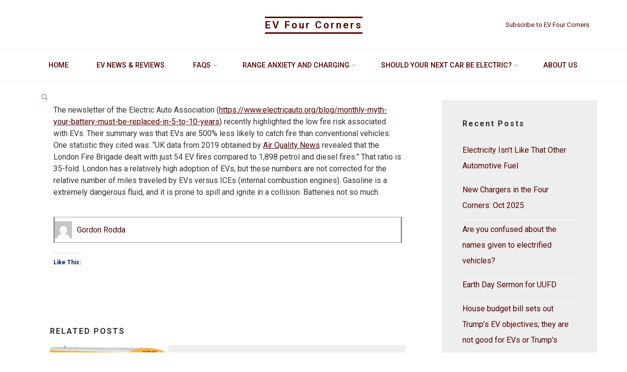

--- FILE ---
content_type: text/html; charset=UTF-8
request_url: https://ev4corners.org/the-low-fire-risk-from-evs/
body_size: 19824
content:
<!DOCTYPE html>
<html lang="en-US">
<head>
<meta name="viewport" content="width=device-width, user-scalable=yes, initial-scale=1.0">
<meta http-equiv="X-UA-Compatible" content="IE=edge" /><meta charset="UTF-8">
<link rel="profile" href="http://gmpg.org/xfn/11">
<meta name='robots' content='index, follow, max-image-preview:large, max-snippet:-1, max-video-preview:-1' />
	<style>img:is([sizes="auto" i], [sizes^="auto," i]) { contain-intrinsic-size: 3000px 1500px }</style>
	
	<!-- This site is optimized with the Yoast SEO plugin v26.8 - https://yoast.com/product/yoast-seo-wordpress/ -->
	<title>The low fire risk from EVs | EV Four Corners | Durango, CO</title>
	<link rel="canonical" href="https://ev4corners.org/the-low-fire-risk-from-evs/" />
	<meta property="og:locale" content="en_US" />
	<meta property="og:type" content="article" />
	<meta property="og:title" content="The low fire risk from EVs | EV Four Corners | Durango, CO" />
	<meta property="og:description" content="EVs are 500% less likely to catch fire than conventional vehicles" />
	<meta property="og:url" content="https://ev4corners.org/the-low-fire-risk-from-evs/" />
	<meta property="og:site_name" content="EV Four Corners" />
	<meta property="article:published_time" content="2020-12-26T22:09:44+00:00" />
	<meta property="article:modified_time" content="2020-12-26T22:09:48+00:00" />
	<meta name="author" content="Gordon Rodda" />
	<meta name="twitter:card" content="summary_large_image" />
	<meta name="twitter:label1" content="Written by" />
	<meta name="twitter:data1" content="Gordon Rodda" />
	<meta name="twitter:label2" content="Est. reading time" />
	<meta name="twitter:data2" content="1 minute" />
	<script type="application/ld+json" class="yoast-schema-graph">{"@context":"https://schema.org","@graph":[{"@type":"Article","@id":"https://ev4corners.org/the-low-fire-risk-from-evs/#article","isPartOf":{"@id":"https://ev4corners.org/the-low-fire-risk-from-evs/"},"author":{"@id":"https://ev4corners.org/#/schema/person/a460ca2bc2e787ca0a812921bed686da"},"headline":"The low fire risk from EVs","datePublished":"2020-12-26T22:09:44+00:00","dateModified":"2020-12-26T22:09:48+00:00","mainEntityOfPage":{"@id":"https://ev4corners.org/the-low-fire-risk-from-evs/"},"wordCount":127,"articleSection":["EV Technology"],"inLanguage":"en-US"},{"@type":"WebPage","@id":"https://ev4corners.org/the-low-fire-risk-from-evs/","url":"https://ev4corners.org/the-low-fire-risk-from-evs/","name":"The low fire risk from EVs | EV Four Corners | Durango, CO","isPartOf":{"@id":"https://ev4corners.org/#website"},"datePublished":"2020-12-26T22:09:44+00:00","dateModified":"2020-12-26T22:09:48+00:00","author":{"@id":"https://ev4corners.org/#/schema/person/a460ca2bc2e787ca0a812921bed686da"},"breadcrumb":{"@id":"https://ev4corners.org/the-low-fire-risk-from-evs/#breadcrumb"},"inLanguage":"en-US","potentialAction":[{"@type":"ReadAction","target":["https://ev4corners.org/the-low-fire-risk-from-evs/"]}]},{"@type":"BreadcrumbList","@id":"https://ev4corners.org/the-low-fire-risk-from-evs/#breadcrumb","itemListElement":[{"@type":"ListItem","position":1,"name":"Home","item":"https://ev4corners.org/"},{"@type":"ListItem","position":2,"name":"Electric Vehicle News &#038; Reviews","item":"https://ev4corners.org/ev-news/"},{"@type":"ListItem","position":3,"name":"The low fire risk from EVs"}]},{"@type":"WebSite","@id":"https://ev4corners.org/#website","url":"https://ev4corners.org/","name":"EV Four Corners","description":"Four Corners Electric Vehicle Information &amp; News","potentialAction":[{"@type":"SearchAction","target":{"@type":"EntryPoint","urlTemplate":"https://ev4corners.org/?s={search_term_string}"},"query-input":{"@type":"PropertyValueSpecification","valueRequired":true,"valueName":"search_term_string"}}],"inLanguage":"en-US"},{"@type":"Person","@id":"https://ev4corners.org/#/schema/person/a460ca2bc2e787ca0a812921bed686da","name":"Gordon Rodda","image":{"@type":"ImageObject","inLanguage":"en-US","@id":"https://ev4corners.org/#/schema/person/image/110a3748a0eb06c35fbd5ce6650f5e1d","url":"https://secure.gravatar.com/avatar/94107fcfc85f54fe3320f2651cb020e8a872a9d3fba87eb5d2ab86043265b246?s=96&d=mm&r=g","contentUrl":"https://secure.gravatar.com/avatar/94107fcfc85f54fe3320f2651cb020e8a872a9d3fba87eb5d2ab86043265b246?s=96&d=mm&r=g","caption":"Gordon Rodda"},"url":"https://ev4corners.org/author/gordon-rodda/"}]}</script>
	<!-- / Yoast SEO plugin. -->


<link rel='dns-prefetch' href='//www.googletagmanager.com' />
<link rel='dns-prefetch' href='//stats.wp.com' />
<link rel='dns-prefetch' href='//fonts.googleapis.com' />
<link rel='dns-prefetch' href='//widgets.wp.com' />
<link rel='dns-prefetch' href='//s0.wp.com' />
<link rel='dns-prefetch' href='//0.gravatar.com' />
<link rel='dns-prefetch' href='//1.gravatar.com' />
<link rel='dns-prefetch' href='//2.gravatar.com' />
<link rel='dns-prefetch' href='//jetpack.wordpress.com' />
<link rel='dns-prefetch' href='//public-api.wordpress.com' />
<link rel='preconnect' href='//i0.wp.com' />
<link rel='preconnect' href='//c0.wp.com' />
<link rel="alternate" type="application/rss+xml" title="EV Four Corners &raquo; Feed" href="https://ev4corners.org/feed/" />
<link rel="alternate" type="application/rss+xml" title="EV Four Corners &raquo; Comments Feed" href="https://ev4corners.org/comments/feed/" />
<script>
window._wpemojiSettings = {"baseUrl":"https:\/\/s.w.org\/images\/core\/emoji\/16.0.1\/72x72\/","ext":".png","svgUrl":"https:\/\/s.w.org\/images\/core\/emoji\/16.0.1\/svg\/","svgExt":".svg","source":{"concatemoji":"https:\/\/ev4corners.org\/wp-includes\/js\/wp-emoji-release.min.js?ver=6.8.3"}};
/*! This file is auto-generated */
!function(s,n){var o,i,e;function c(e){try{var t={supportTests:e,timestamp:(new Date).valueOf()};sessionStorage.setItem(o,JSON.stringify(t))}catch(e){}}function p(e,t,n){e.clearRect(0,0,e.canvas.width,e.canvas.height),e.fillText(t,0,0);var t=new Uint32Array(e.getImageData(0,0,e.canvas.width,e.canvas.height).data),a=(e.clearRect(0,0,e.canvas.width,e.canvas.height),e.fillText(n,0,0),new Uint32Array(e.getImageData(0,0,e.canvas.width,e.canvas.height).data));return t.every(function(e,t){return e===a[t]})}function u(e,t){e.clearRect(0,0,e.canvas.width,e.canvas.height),e.fillText(t,0,0);for(var n=e.getImageData(16,16,1,1),a=0;a<n.data.length;a++)if(0!==n.data[a])return!1;return!0}function f(e,t,n,a){switch(t){case"flag":return n(e,"\ud83c\udff3\ufe0f\u200d\u26a7\ufe0f","\ud83c\udff3\ufe0f\u200b\u26a7\ufe0f")?!1:!n(e,"\ud83c\udde8\ud83c\uddf6","\ud83c\udde8\u200b\ud83c\uddf6")&&!n(e,"\ud83c\udff4\udb40\udc67\udb40\udc62\udb40\udc65\udb40\udc6e\udb40\udc67\udb40\udc7f","\ud83c\udff4\u200b\udb40\udc67\u200b\udb40\udc62\u200b\udb40\udc65\u200b\udb40\udc6e\u200b\udb40\udc67\u200b\udb40\udc7f");case"emoji":return!a(e,"\ud83e\udedf")}return!1}function g(e,t,n,a){var r="undefined"!=typeof WorkerGlobalScope&&self instanceof WorkerGlobalScope?new OffscreenCanvas(300,150):s.createElement("canvas"),o=r.getContext("2d",{willReadFrequently:!0}),i=(o.textBaseline="top",o.font="600 32px Arial",{});return e.forEach(function(e){i[e]=t(o,e,n,a)}),i}function t(e){var t=s.createElement("script");t.src=e,t.defer=!0,s.head.appendChild(t)}"undefined"!=typeof Promise&&(o="wpEmojiSettingsSupports",i=["flag","emoji"],n.supports={everything:!0,everythingExceptFlag:!0},e=new Promise(function(e){s.addEventListener("DOMContentLoaded",e,{once:!0})}),new Promise(function(t){var n=function(){try{var e=JSON.parse(sessionStorage.getItem(o));if("object"==typeof e&&"number"==typeof e.timestamp&&(new Date).valueOf()<e.timestamp+604800&&"object"==typeof e.supportTests)return e.supportTests}catch(e){}return null}();if(!n){if("undefined"!=typeof Worker&&"undefined"!=typeof OffscreenCanvas&&"undefined"!=typeof URL&&URL.createObjectURL&&"undefined"!=typeof Blob)try{var e="postMessage("+g.toString()+"("+[JSON.stringify(i),f.toString(),p.toString(),u.toString()].join(",")+"));",a=new Blob([e],{type:"text/javascript"}),r=new Worker(URL.createObjectURL(a),{name:"wpTestEmojiSupports"});return void(r.onmessage=function(e){c(n=e.data),r.terminate(),t(n)})}catch(e){}c(n=g(i,f,p,u))}t(n)}).then(function(e){for(var t in e)n.supports[t]=e[t],n.supports.everything=n.supports.everything&&n.supports[t],"flag"!==t&&(n.supports.everythingExceptFlag=n.supports.everythingExceptFlag&&n.supports[t]);n.supports.everythingExceptFlag=n.supports.everythingExceptFlag&&!n.supports.flag,n.DOMReady=!1,n.readyCallback=function(){n.DOMReady=!0}}).then(function(){return e}).then(function(){var e;n.supports.everything||(n.readyCallback(),(e=n.source||{}).concatemoji?t(e.concatemoji):e.wpemoji&&e.twemoji&&(t(e.twemoji),t(e.wpemoji)))}))}((window,document),window._wpemojiSettings);
</script>
<link rel='stylesheet' id='rosetaplus-shortcodes-css' href='https://ev4corners.org/wp-content/themes/roseta-plus/plus/resources/shortcodes.css?ver=1.3.0' media='all' />
<style id='wp-emoji-styles-inline-css'>

	img.wp-smiley, img.emoji {
		display: inline !important;
		border: none !important;
		box-shadow: none !important;
		height: 1em !important;
		width: 1em !important;
		margin: 0 0.07em !important;
		vertical-align: -0.1em !important;
		background: none !important;
		padding: 0 !important;
	}
</style>
<link rel='stylesheet' id='wp-block-library-css' href='https://c0.wp.com/c/6.8.3/wp-includes/css/dist/block-library/style.min.css' media='all' />
<style id='classic-theme-styles-inline-css'>
/*! This file is auto-generated */
.wp-block-button__link{color:#fff;background-color:#32373c;border-radius:9999px;box-shadow:none;text-decoration:none;padding:calc(.667em + 2px) calc(1.333em + 2px);font-size:1.125em}.wp-block-file__button{background:#32373c;color:#fff;text-decoration:none}
</style>
<link rel='stylesheet' id='mediaelement-css' href='https://c0.wp.com/c/6.8.3/wp-includes/js/mediaelement/mediaelementplayer-legacy.min.css' media='all' />
<link rel='stylesheet' id='wp-mediaelement-css' href='https://c0.wp.com/c/6.8.3/wp-includes/js/mediaelement/wp-mediaelement.min.css' media='all' />
<style id='jetpack-sharing-buttons-style-inline-css'>
.jetpack-sharing-buttons__services-list{display:flex;flex-direction:row;flex-wrap:wrap;gap:0;list-style-type:none;margin:5px;padding:0}.jetpack-sharing-buttons__services-list.has-small-icon-size{font-size:12px}.jetpack-sharing-buttons__services-list.has-normal-icon-size{font-size:16px}.jetpack-sharing-buttons__services-list.has-large-icon-size{font-size:24px}.jetpack-sharing-buttons__services-list.has-huge-icon-size{font-size:36px}@media print{.jetpack-sharing-buttons__services-list{display:none!important}}.editor-styles-wrapper .wp-block-jetpack-sharing-buttons{gap:0;padding-inline-start:0}ul.jetpack-sharing-buttons__services-list.has-background{padding:1.25em 2.375em}
</style>
<link rel='stylesheet' id='coblocks-frontend-css' href='https://ev4corners.org/wp-content/plugins/coblocks/dist/style-coblocks-1.css?ver=3.1.16' media='all' />
<link rel='stylesheet' id='coblocks-extensions-css' href='https://ev4corners.org/wp-content/plugins/coblocks/dist/style-coblocks-extensions.css?ver=3.1.16' media='all' />
<link rel='stylesheet' id='coblocks-animation-css' href='https://ev4corners.org/wp-content/plugins/coblocks/dist/style-coblocks-animation.css?ver=2677611078ee87eb3b1c' media='all' />
<style id='global-styles-inline-css'>
:root{--wp--preset--aspect-ratio--square: 1;--wp--preset--aspect-ratio--4-3: 4/3;--wp--preset--aspect-ratio--3-4: 3/4;--wp--preset--aspect-ratio--3-2: 3/2;--wp--preset--aspect-ratio--2-3: 2/3;--wp--preset--aspect-ratio--16-9: 16/9;--wp--preset--aspect-ratio--9-16: 9/16;--wp--preset--color--black: #000000;--wp--preset--color--cyan-bluish-gray: #abb8c3;--wp--preset--color--white: #ffffff;--wp--preset--color--pale-pink: #f78da7;--wp--preset--color--vivid-red: #cf2e2e;--wp--preset--color--luminous-vivid-orange: #ff6900;--wp--preset--color--luminous-vivid-amber: #fcb900;--wp--preset--color--light-green-cyan: #7bdcb5;--wp--preset--color--vivid-green-cyan: #00d084;--wp--preset--color--pale-cyan-blue: #8ed1fc;--wp--preset--color--vivid-cyan-blue: #0693e3;--wp--preset--color--vivid-purple: #9b51e0;--wp--preset--color--accent-1: #540000;--wp--preset--color--accent-2: #00206d;--wp--preset--color--headings: #00206d;--wp--preset--color--sitetext: #333333;--wp--preset--color--sitebg: #FFFFFF;--wp--preset--gradient--vivid-cyan-blue-to-vivid-purple: linear-gradient(135deg,rgba(6,147,227,1) 0%,rgb(155,81,224) 100%);--wp--preset--gradient--light-green-cyan-to-vivid-green-cyan: linear-gradient(135deg,rgb(122,220,180) 0%,rgb(0,208,130) 100%);--wp--preset--gradient--luminous-vivid-amber-to-luminous-vivid-orange: linear-gradient(135deg,rgba(252,185,0,1) 0%,rgba(255,105,0,1) 100%);--wp--preset--gradient--luminous-vivid-orange-to-vivid-red: linear-gradient(135deg,rgba(255,105,0,1) 0%,rgb(207,46,46) 100%);--wp--preset--gradient--very-light-gray-to-cyan-bluish-gray: linear-gradient(135deg,rgb(238,238,238) 0%,rgb(169,184,195) 100%);--wp--preset--gradient--cool-to-warm-spectrum: linear-gradient(135deg,rgb(74,234,220) 0%,rgb(151,120,209) 20%,rgb(207,42,186) 40%,rgb(238,44,130) 60%,rgb(251,105,98) 80%,rgb(254,248,76) 100%);--wp--preset--gradient--blush-light-purple: linear-gradient(135deg,rgb(255,206,236) 0%,rgb(152,150,240) 100%);--wp--preset--gradient--blush-bordeaux: linear-gradient(135deg,rgb(254,205,165) 0%,rgb(254,45,45) 50%,rgb(107,0,62) 100%);--wp--preset--gradient--luminous-dusk: linear-gradient(135deg,rgb(255,203,112) 0%,rgb(199,81,192) 50%,rgb(65,88,208) 100%);--wp--preset--gradient--pale-ocean: linear-gradient(135deg,rgb(255,245,203) 0%,rgb(182,227,212) 50%,rgb(51,167,181) 100%);--wp--preset--gradient--electric-grass: linear-gradient(135deg,rgb(202,248,128) 0%,rgb(113,206,126) 100%);--wp--preset--gradient--midnight: linear-gradient(135deg,rgb(2,3,129) 0%,rgb(40,116,252) 100%);--wp--preset--font-size--small: 10px;--wp--preset--font-size--medium: 20px;--wp--preset--font-size--large: 25px;--wp--preset--font-size--x-large: 42px;--wp--preset--font-size--normal: 16px;--wp--preset--font-size--larger: 40px;--wp--preset--spacing--20: 0.44rem;--wp--preset--spacing--30: 0.67rem;--wp--preset--spacing--40: 1rem;--wp--preset--spacing--50: 1.5rem;--wp--preset--spacing--60: 2.25rem;--wp--preset--spacing--70: 3.38rem;--wp--preset--spacing--80: 5.06rem;--wp--preset--shadow--natural: 6px 6px 9px rgba(0, 0, 0, 0.2);--wp--preset--shadow--deep: 12px 12px 50px rgba(0, 0, 0, 0.4);--wp--preset--shadow--sharp: 6px 6px 0px rgba(0, 0, 0, 0.2);--wp--preset--shadow--outlined: 6px 6px 0px -3px rgba(255, 255, 255, 1), 6px 6px rgba(0, 0, 0, 1);--wp--preset--shadow--crisp: 6px 6px 0px rgba(0, 0, 0, 1);}:where(.is-layout-flex){gap: 0.5em;}:where(.is-layout-grid){gap: 0.5em;}body .is-layout-flex{display: flex;}.is-layout-flex{flex-wrap: wrap;align-items: center;}.is-layout-flex > :is(*, div){margin: 0;}body .is-layout-grid{display: grid;}.is-layout-grid > :is(*, div){margin: 0;}:where(.wp-block-columns.is-layout-flex){gap: 2em;}:where(.wp-block-columns.is-layout-grid){gap: 2em;}:where(.wp-block-post-template.is-layout-flex){gap: 1.25em;}:where(.wp-block-post-template.is-layout-grid){gap: 1.25em;}.has-black-color{color: var(--wp--preset--color--black) !important;}.has-cyan-bluish-gray-color{color: var(--wp--preset--color--cyan-bluish-gray) !important;}.has-white-color{color: var(--wp--preset--color--white) !important;}.has-pale-pink-color{color: var(--wp--preset--color--pale-pink) !important;}.has-vivid-red-color{color: var(--wp--preset--color--vivid-red) !important;}.has-luminous-vivid-orange-color{color: var(--wp--preset--color--luminous-vivid-orange) !important;}.has-luminous-vivid-amber-color{color: var(--wp--preset--color--luminous-vivid-amber) !important;}.has-light-green-cyan-color{color: var(--wp--preset--color--light-green-cyan) !important;}.has-vivid-green-cyan-color{color: var(--wp--preset--color--vivid-green-cyan) !important;}.has-pale-cyan-blue-color{color: var(--wp--preset--color--pale-cyan-blue) !important;}.has-vivid-cyan-blue-color{color: var(--wp--preset--color--vivid-cyan-blue) !important;}.has-vivid-purple-color{color: var(--wp--preset--color--vivid-purple) !important;}.has-black-background-color{background-color: var(--wp--preset--color--black) !important;}.has-cyan-bluish-gray-background-color{background-color: var(--wp--preset--color--cyan-bluish-gray) !important;}.has-white-background-color{background-color: var(--wp--preset--color--white) !important;}.has-pale-pink-background-color{background-color: var(--wp--preset--color--pale-pink) !important;}.has-vivid-red-background-color{background-color: var(--wp--preset--color--vivid-red) !important;}.has-luminous-vivid-orange-background-color{background-color: var(--wp--preset--color--luminous-vivid-orange) !important;}.has-luminous-vivid-amber-background-color{background-color: var(--wp--preset--color--luminous-vivid-amber) !important;}.has-light-green-cyan-background-color{background-color: var(--wp--preset--color--light-green-cyan) !important;}.has-vivid-green-cyan-background-color{background-color: var(--wp--preset--color--vivid-green-cyan) !important;}.has-pale-cyan-blue-background-color{background-color: var(--wp--preset--color--pale-cyan-blue) !important;}.has-vivid-cyan-blue-background-color{background-color: var(--wp--preset--color--vivid-cyan-blue) !important;}.has-vivid-purple-background-color{background-color: var(--wp--preset--color--vivid-purple) !important;}.has-black-border-color{border-color: var(--wp--preset--color--black) !important;}.has-cyan-bluish-gray-border-color{border-color: var(--wp--preset--color--cyan-bluish-gray) !important;}.has-white-border-color{border-color: var(--wp--preset--color--white) !important;}.has-pale-pink-border-color{border-color: var(--wp--preset--color--pale-pink) !important;}.has-vivid-red-border-color{border-color: var(--wp--preset--color--vivid-red) !important;}.has-luminous-vivid-orange-border-color{border-color: var(--wp--preset--color--luminous-vivid-orange) !important;}.has-luminous-vivid-amber-border-color{border-color: var(--wp--preset--color--luminous-vivid-amber) !important;}.has-light-green-cyan-border-color{border-color: var(--wp--preset--color--light-green-cyan) !important;}.has-vivid-green-cyan-border-color{border-color: var(--wp--preset--color--vivid-green-cyan) !important;}.has-pale-cyan-blue-border-color{border-color: var(--wp--preset--color--pale-cyan-blue) !important;}.has-vivid-cyan-blue-border-color{border-color: var(--wp--preset--color--vivid-cyan-blue) !important;}.has-vivid-purple-border-color{border-color: var(--wp--preset--color--vivid-purple) !important;}.has-vivid-cyan-blue-to-vivid-purple-gradient-background{background: var(--wp--preset--gradient--vivid-cyan-blue-to-vivid-purple) !important;}.has-light-green-cyan-to-vivid-green-cyan-gradient-background{background: var(--wp--preset--gradient--light-green-cyan-to-vivid-green-cyan) !important;}.has-luminous-vivid-amber-to-luminous-vivid-orange-gradient-background{background: var(--wp--preset--gradient--luminous-vivid-amber-to-luminous-vivid-orange) !important;}.has-luminous-vivid-orange-to-vivid-red-gradient-background{background: var(--wp--preset--gradient--luminous-vivid-orange-to-vivid-red) !important;}.has-very-light-gray-to-cyan-bluish-gray-gradient-background{background: var(--wp--preset--gradient--very-light-gray-to-cyan-bluish-gray) !important;}.has-cool-to-warm-spectrum-gradient-background{background: var(--wp--preset--gradient--cool-to-warm-spectrum) !important;}.has-blush-light-purple-gradient-background{background: var(--wp--preset--gradient--blush-light-purple) !important;}.has-blush-bordeaux-gradient-background{background: var(--wp--preset--gradient--blush-bordeaux) !important;}.has-luminous-dusk-gradient-background{background: var(--wp--preset--gradient--luminous-dusk) !important;}.has-pale-ocean-gradient-background{background: var(--wp--preset--gradient--pale-ocean) !important;}.has-electric-grass-gradient-background{background: var(--wp--preset--gradient--electric-grass) !important;}.has-midnight-gradient-background{background: var(--wp--preset--gradient--midnight) !important;}.has-small-font-size{font-size: var(--wp--preset--font-size--small) !important;}.has-medium-font-size{font-size: var(--wp--preset--font-size--medium) !important;}.has-large-font-size{font-size: var(--wp--preset--font-size--large) !important;}.has-x-large-font-size{font-size: var(--wp--preset--font-size--x-large) !important;}
:where(.wp-block-post-template.is-layout-flex){gap: 1.25em;}:where(.wp-block-post-template.is-layout-grid){gap: 1.25em;}
:where(.wp-block-columns.is-layout-flex){gap: 2em;}:where(.wp-block-columns.is-layout-grid){gap: 2em;}
:root :where(.wp-block-pullquote){font-size: 1.5em;line-height: 1.6;}
</style>
<link rel='stylesheet' id='contact-form-7-css' href='https://ev4corners.org/wp-content/plugins/contact-form-7/includes/css/styles.css?ver=6.1.4' media='all' />
<link rel='stylesheet' id='wp-components-css' href='https://c0.wp.com/c/6.8.3/wp-includes/css/dist/components/style.min.css' media='all' />
<link rel='stylesheet' id='godaddy-styles-css' href='https://ev4corners.org/wp-content/mu-plugins/vendor/wpex/godaddy-launch/includes/Dependencies/GoDaddy/Styles/build/latest.css?ver=2.0.2' media='all' />
<link rel='stylesheet' id='roseta-themefonts-css' href='https://ev4corners.org/wp-content/themes/roseta-plus/resources/fonts/fontfaces.css?ver=1.3.0' media='all' />
<link rel='stylesheet' id='roseta-googlefonts-css' href='//fonts.googleapis.com/css?family=Roboto%3A%7CRoboto%3A100%2C200%2C300%2C400%2C500%2C600%2C700%2C800%2C900%7CRoboto%3A600%7CRoboto%3A500%7CRoboto%3A700%7CRoboto%3A400&#038;ver=1.3.0' media='all' />
<link rel='stylesheet' id='roseta-main-css' href='https://ev4corners.org/wp-content/themes/roseta-plus/style.css?ver=1.3.0' media='all' />
<style id='roseta-main-inline-css'>
 body:not(.roseta-landing-page) #container, #colophon-inside, .footer-inside, #breadcrumbs-container-inside, #header-page-title-inside { margin: 0 auto; max-width: 1220px; } body:not(.roseta-landing-page) #container { max-width: calc( 1220px - 4em ); } .site-header-inside { max-width: 1220px; margin: 0 auto; } #primary { width: 300px; } #secondary { width: 350px; } #container.one-column .main { width: 100%; } #container.two-columns-right #secondary { float: right; } #container.two-columns-right .main, .two-columns-right #breadcrumbs { width: calc( 100% - 350px ); float: left; } #container.two-columns-left #primary { float: left; } #container.two-columns-left .main, .two-columns-left #breadcrumbs { width: calc( 100% - 300px ); float: right; } #container.three-columns-right #primary, #container.three-columns-left #primary, #container.three-columns-sided #primary { float: left; } #container.three-columns-right #secondary, #container.three-columns-left #secondary, #container.three-columns-sided #secondary { float: left; } #container.three-columns-right #primary, #container.three-columns-left #secondary { margin-left: 0%; margin-right: 0%; } #container.three-columns-right .main, .three-columns-right #breadcrumbs { width: calc( 100% - 650px ); float: left; } #container.three-columns-left .main, .three-columns-left #breadcrumbs { width: calc( 100% - 650px ); float: right; } #container.three-columns-sided #secondary { float: right; } #container.three-columns-sided .main, .three-columns-sided #breadcrumbs { width: calc( 100% - 650px ); float: right; } .three-columns-sided #breadcrumbs { margin: 0 calc( 0% + 350px ) 0 -1920px; } html { font-family: Roboto; font-size: 16px; font-weight: 400; line-height: 1.5; ; } #site-title { font-family: Roboto; font-size: 1.3em; font-weight: 600; } #site-text { text-transform: capitalize; } #access ul li a { font-family: Roboto; font-size: 0.9em; font-weight: 500; text-transform: uppercase; } .widget-title { font-family: Roboto; font-size: 1em; font-weight: 700; line-height: 2; margin-bottom: 1em; ; } .widget-container { font-family: Roboto; font-size: 1em; font-weight: 400; } .widget-container ul li { line-height: 2; ; } .entry-title, .main .page-title { font-family: Roboto; font-size: 1.45em; font-weight: 700; text-transform: capitalize; } .entry-meta > span { font-family: Roboto; font-weight: 400; text-transform: capitalize; } .entry-meta > span { font-size: 0.9em; } /* header titles */ .single .entry-title, #header-page-title .entry-title { font-family: Roboto; font-size: 2em; font-weight: 700; line-height: 1.4; ; } #header-page-title .entry-meta > span { font-family: Roboto; font-size: 1.3em; font-weight: 400; ; } h1 { font-size: 2.563em; } h2 { font-size: 2.266em; } h3 { font-size: 1.969em; } h4 { font-size: 1.672em; } h5 { font-size: 1.375em; } h6 { font-size: 1.078em; } h1, h2, h3, h4, .seriousslider-theme .seriousslider-caption-title { font-family: Roboto; font-weight: 700; text-transform: capitalize; } .entry-content h1, .entry-summary h1, .entry-content h2, .entry-summary h2, .entry-content h3, .entry-summary h3, .entry-content h4, .entry-summary h4, .entry-content h5, .entry-summary h5, .entry-content h6, .entry-summary h6 { line-height: 1.2; margin-bottom: 0.5em; } a.continue-reading-link, .lp-block-readmore, .lp-box-readmore, #cryout_ajax_more_trigger, .lp-port-readmore, .comment .reply, a.staticslider-button, .seriousslider-theme .seriousslider-caption-buttons a.seriousslider-button, nav#mobile-menu a, button, input[type="button"], input[type="submit"], input[type="reset"], #nav-fixed a + a, .wp-block-button { font-family: Roboto; } .lp-text-title { font-family: Roboto; font-weight: 700; } blockquote cite { font-family: Roboto; } body { color: #333333; background-color: #FFFFFF; } .lp-staticslider .staticslider-caption-text a { color: #FFFFFF; } #site-header-main, #access ul ul, .menu-search-animated .searchform input[type="search"], #access .menu-search-animated .searchform, .site-header-bottom-fixed, .roseta-over-menu .site-header-bottom.header-fixed .site-header-bottom-fixed { background-color: #FFFFFF; } .roseta-over-menu .site-header-bottom-fixed { background: transparent; } @media (max-width: 800px) { #top-section-menu::before { background: -webkit-linear-gradient(left, rgba(255,255,255,1), rgba(255,255,255,0.5) ); background: linear-gradient(to right, rgba(255,255,255,1), rgba(255,255,255,0.5) ); } #top-section-menu::after { background: -webkit-linear-gradient(right, rgba(255,255,255,1), rgba(255,255,255,0.5) ); background: linear-gradient(to left, rgba(255,255,255,1), rgba(255,255,255,0.5) ); } } .roseta-over-menu .header-fixed.site-header-bottom #site-title a { color: #540000; } .roseta-over-menu #site-title a, .roseta-over-menu #access > div > ul > li, .roseta-over-menu #access > div > ul > li > a, .roseta-over-menu #sheader.socials a::before { color: #540000; } @media (min-width: 1153px) { .roseta-over-menu #header-page-title, .roseta-over-menu .lp-staticslider .staticslider-caption-inside, .roseta-over-menu .seriousslider-theme .seriousslider-caption-inside { padding-top: 165px; } } #access > div > ul > li, #access > div > ul > li > a, .roseta-over-menu .header-fixed.site-header-bottom #access > div > ul > li:not([class*='current']), .roseta-over-menu .header-fixed.site-header-bottom #access > div > ul > li:not([class*='current']) > a, .roseta-over-menu .header-fixed.site-header-bottom .top-section-element.widget_cryout_socials a::before, .top-section-element.widget_cryout_socials a::before, #access .menu-search-animated .searchform input[type="search"] { color: #540000; } #mobile-menu { color: #540000; } .roseta-over-menu .header-fixed.site-header-bottom .top-section-element.widget_cryout_socials a:hover::before, .top-section-element.widget_cryout_socials a:hover::before { color: #FFFFFF; } #access ul.sub-menu li a, #access ul.children li a { color: #540000; } #access ul.sub-menu li a, #access ul.children li a { background-color: #eeeeee; } #access > div > ul > li:hover > a, #access > div > ul > li a:hover, #access > div > ul > li:hover, .roseta-over-menu .header-fixed.site-header-bottom #access > div > ul > li > a:hover, .roseta-over-menu .header-fixed.site-header-bottom #access > div > ul > li:hover { color: #540000; } #access > div > ul > li > a > span::before, #site-title::before, #site-title::after { background-color: #540000; } #site-title a:hover { color: #540000; } #access > div > ul > li.current_page_item > a, #access > div > ul > li.current-menu-item > a, #access > div > ul > li.current_page_ancestor > a, #access > div > ul > li.current-menu-ancestor > a, #access .sub-menu, #access .children, .roseta-over-menu .header-fixed.site-header-bottom #access > div > ul > li > a { color: #00206d; } #access ul.children > li.current_page_item > a, #access ul.sub-menu > li.current-menu-item > a, #access ul.children > li.current_page_ancestor > a, #access ul.sub-menu > li.current-menu-ancestor > a { color: #00206d; } #access .sub-menu li:not(:last-child) a > span, #access .children li:not(:last-child) a > span { border-bottom: 1px solid #dddddd; } .searchform .searchsubmit { color: #333333; } #access ul li.special1 > a { background-color: #f0f0f0; } #access ul li.special2 > a { background-color: #540000; color: #FFFFFF; } #access ul li.accent1 > a { background-color: #540000; color: #FFFFFF; } #access ul li.accent2 > a { background-color: #00206d; color: #FFFFFF; } #access ul li.accent1 > a:hover, #access ul li.accent2 > a:hover { color: #FFFFFF; } #access > div > ul > li.accent1 > a > span::before, #access > div > ul > li.accent2 > a > span::before { background-color: #FFFFFF; } body:not(.roseta-landing-page) article.hentry, body:not(.roseta-landing-page) .main, body.roseta-boxed-layout:not(.roseta-landing-page) #container { background-color: #FFFFFF; } .pagination a, .pagination span { background-color: #f3f3f3; } .pagination a:not(.prev):not(.next):hover { background-color: #540000; color: #FFFFFF; } #header-page-title-overlay, .lp-staticslider .staticslider-caption::after, .seriousslider-theme .seriousslider-caption::after { background-color: #162521; opacity: 0.35; } #header-page-title #header-page-title-inside, #header-page-title .entry-meta span, #header-page-title .entry-meta a, #header-page-title .entry-meta time, #header-page-title .entry-meta .icon-metas::before, #header-page-title .byline, #header-page-title #breadcrumbs-nav, .lp-staticslider .staticslider-caption-inside, .seriousslider-theme .seriousslider-caption-inside { color: #FFFFFF; } #primary .widget-container { background-color: #eeeeee; border-color: #dddddd; } @media (max-width: 640px) { .cryout #container #primary .widget-container { padding: 1em; } } #secondary .widget-container { background-color: #eeeeee; border-color: #dddddd;} @media (max-width: 640px) { .cryout #container #secondary .widget-container { padding: 1em; } } #colophon, #footer { background-color: #eeeeee; color: #333333; } #colophon .widget-title > span { background-color: #FFFFFF; } .main #content-masonry .entry-title { color: #00206d; background-color: #FFFFFF; } @media (min-width: 720px) { .roseta-magazine-one .main #content-masonry .post-thumbnail-container + .entry-after-image { background-color: #FFFFFF; } } .entry-title a:active, .entry-title a:hover { color: #540000; } .entry-title::before { background-color: #540000; } span.entry-format { color: #540000; } .main #content-masonry .format-link .entry-content a { background-color: #540000; color: #FFFFFF; } .main #content-masonry .format-link::after { color: #FFFFFF; } .cryout article.hentry.format-image, .cryout article.hentry.format-audio, .cryout article.hentry.format-video { background-color: #f5f5f5; } .format-aside, .format-quote { border-color: #dedede; } .entry-content h5, .entry-content h6, .lp-text-content h5, .lp-text-content h6 { color: #00206d; } .entry-content blockquote::before, .entry-content blockquote::after { color: rgba(51,51,51,0.2); } .entry-content h1, .entry-content h2, .entry-content h3, .entry-content h4, .lp-text-content h1, .lp-text-content h2, .lp-text-content h3, .lp-text-content h4 { color: #00206d; } a { color: #540000; } a:hover, .entry-meta span a:hover, .comments-link a { color: #00206d; } .comments-link a:hover { color: #540000; } .comments-link { background-color: #eeeeee; } .comments-link::before { border-color: #eeeeee; } .socials a::before { color: #540000; } #site-header-main .socials a::after { color: #540000; } .roseta-normalizedtags #content .tagcloud a { color: #FFFFFF; background-color: #540000; } .roseta-normalizedtags #content .tagcloud a:hover { background-color: #00206d; } #nav-fixed i { background-color: #eeeeee; } #nav-fixed .nav-next:hover i, #nav-fixed .nav-previous:hover i { background-color: #00206d; } #nav-fixed a:hover + a, #nav-fixed a + a:hover { background-color: rgba(0,32,109,1); } #nav-fixed i, #nav-fixed span { color: #FFFFFF; } a#toTop::before { color: #540000; } a#toTop::after { color: #00206d; } @media (max-width: 800px) { .cryout #footer-bottom .footer-inside { padding-top: 2.5em; } .cryout .footer-inside a#toTop { background-color: #540000; color: #FFFFFF; } .cryout .footer-inside a#toTop:hover { opacity: 0.8;} } .author-description .page-title span { color: #00206d; border-bottom-color: #540000; } a.continue-reading-link, .lp-box-readmore { color: #00206d; } .continue-reading-link::before, .lp-box-readmore::before { background-color:#540000; } .entry-meta .icon-metas:before { color: #000000; } .roseta-caption-one .main .wp-caption .wp-caption-text { border-bottom-color: #eeeeee; } .roseta-caption-two .main .wp-caption .wp-caption-text { background-color: #f5f5f5; } .roseta-image-one .entry-content img[class*="align"], .roseta-image-one .entry-summary img[class*="align"], .roseta-image-two .entry-content img[class*='align'], .roseta-image-two .entry-summary img[class*='align'] { border-color: #eeeeee; } .roseta-image-five .entry-content img[class*='align'], .roseta-image-five .entry-summary img[class*='align'] { border-color: #540000; } /* diffs */ span.edit-link a.post-edit-link, span.edit-link a.post-edit-link:hover, span.edit-link .icon-edit:before { color: #333333; } .searchform { border-color: #ebebeb; } #breadcrumbs-container { background-color: #f8f8f8; } .entry-meta span, .entry-meta a, .entry-utility span, .entry-utility a, .entry-meta time, .footermenu ul li span.sep, #breadcrumbs-nav { color: #000000; } .footermenu ul li a:hover { color: #540000; } .footermenu ul li a::after { background: #540000; } span.entry-sticky { background-color: #540000; color: #FFFFFF; } #commentform { } code, #nav-below .nav-previous a:before, #nav-below .nav-next a:before { background-color: #eeeeee; } pre, .comment-author { border-color: #eeeeee; } .commentlist .comment-body, .commentlist .pingback { border-color: #eeeeee; } .commentlist .comment-body::after { border-right-color: #ffffff; } .commentlist .comment-body::before { border-right-color: #e8e8e8; } article .author-info, .single .author-info { border-color: #eeeeee; } .page-header.pad-container { border-color: #eeeeee; } .comment-meta a { color: #000000; } .commentlist .reply a { color: #000000; } .commentlist .reply a:hover { border-bottom-color: #540000; } select, input[type], textarea { color: #333333; border-color: #e9e9e9; } .searchform input[type="search"], .searchform input[type="search"]:hover, .searchform input[type="search"]:focus { background-color: #FFFFFF; } #content .searchform input[type="search"] { border-bottom-color: #540000; } #content .searchform:hover input[type="search"], #content .searchform input[type="search"]:focus { border-bottom-color: #00206d; } #content .searchform::after { background-color: #00206d; } input[type]:hover, textarea:hover, select:hover, input[type]:focus, textarea:focus, select:focus { border-color: #dcdcdc; } button, input[type="button"], input[type="submit"], input[type="reset"] { background-color: #540000; color: #FFFFFF; } button:hover, input[type="button"]:hover, input[type="submit"]:hover, input[type="reset"]:hover { background-color: #00206d; } hr { background-color: #f0f0f0; } .cryout-preloader > div { background-color: #540000; } /* gutenberg */ .wp-block-image.alignwide { margin-left: calc( ( 1% + 2.5em ) * -1 ); margin-right: calc( ( 1% + 2.5em ) * -1 ); } .wp-block-image.alignwide img { width: calc( 103% + 5em ); max-width: calc( 103% + 5em ); } .has-accent-1-color, .has-accent-1-color:hover { color: #540000; } .has-accent-2-color, .has-accent-2-color:hover { color: #00206d; } .has-headings-color, .has-headings-color:hover { color: #00206d; } .has-sitetext-color, .has-sitetext-color:hover { color: #333333; } .has-sitebg-color, .has-sitebg-color:hover { color: #FFFFFF; } .has-accent-1-background-color { background-color: #540000; } .has-accent-2-background-color { background-color: #00206d; } .has-headings-background-color { background-color: #00206d; } .has-sitetext-background-color { background-color: #333333; } .has-sitebg-background-color { background-color: #FFFFFF; } .has-small-font-size { font-size: 13px; } .has-regular-font-size { font-size: 16px; } .has-large-font-size { font-size: 19px; } .has-larger-font-size { font-size: 23px; } .has-huge-font-size { font-size: 23px; } /* woocommerce */ .woocommerce-thumbnail-container .woocommerce-buttons-container a, .woocommerce-page #respond input#submit.alt, .woocommerce a.button.alt, .woocommerce-page button.button.alt, .woocommerce input.button.alt, .woocommerce #respond input#submit, .woocommerce a.button, .woocommerce button.button, .woocommerce input.button { font-family: Roboto; } .woocommerce ul.products li.product .woocommerce-loop-category__title, .woocommerce ul.products li.product .woocommerce-loop-product__title, .woocommerce ul.products li.product h3, .woocommerce div.product .product_title, .woocommerce .woocommerce-tabs h2 { font-family: Roboto; } .woocommerce ul.products li.product .woocommerce-loop-category__title, .woocommerce ul.products li.product .woocommerce-loop-product__title, .woocommerce ul.products li.product h3, .woocommerce .star-rating { color: #00206d; } .woocommerce-page #respond input#submit.alt, .woocommerce a.button.alt, .woocommerce-page button.button.alt, .woocommerce input.button.alt, .woocommerce #respond input#submit, .woocommerce a.button, .woocommerce button.button, .woocommerce input.button { background-color: #540000; color: #FFFFFF; line-height: 1.5; } .woocommerce #respond input#submit:hover, .woocommerce a.button:hover, .woocommerce button.button:hover, .woocommerce input.button:hover { background-color: #00206d; color: #FFFFFF; } .woocommerce-page #respond input#submit.alt, .woocommerce a.button.alt, .woocommerce-page button.button.alt, .woocommerce input.button.alt { background-color: #00206d; color: #FFFFFF; line-height: 1.5; } .woocommerce-page #respond input#submit.alt:hover, .woocommerce a.button.alt:hover, .woocommerce-page button.button.alt:hover, .woocommerce input.button.alt:hover { background-color: #22428f; color: #FFFFFF; } .woocommerce div.product .woocommerce-tabs ul.tabs li.active { border-bottom-color: #FFFFFF; } .woocommerce #respond input#submit.alt.disabled, .woocommerce #respond input#submit.alt.disabled:hover, .woocommerce #respond input#submit.alt:disabled, .woocommerce #respond input#submit.alt:disabled:hover, .woocommerce #respond input#submit.alt[disabled]:disabled, .woocommerce #respond input#submit.alt[disabled]:disabled:hover, .woocommerce a.button.alt.disabled, .woocommerce a.button.alt.disabled:hover, .woocommerce a.button.alt:disabled, .woocommerce a.button.alt:disabled:hover, .woocommerce a.button.alt[disabled]:disabled, .woocommerce a.button.alt[disabled]:disabled:hover, .woocommerce button.button.alt.disabled, .woocommerce button.button.alt.disabled:hover, .woocommerce button.button.alt:disabled, .woocommerce button.button.alt:disabled:hover, .woocommerce button.button.alt[disabled]:disabled, .woocommerce button.button.alt[disabled]:disabled:hover, .woocommerce input.button.alt.disabled, .woocommerce input.button.alt.disabled:hover, .woocommerce input.button.alt:disabled, .woocommerce input.button.alt:disabled:hover, .woocommerce input.button.alt[disabled]:disabled, .woocommerce input.button.alt[disabled]:disabled:hover { background-color: #00206d; } .woocommerce div.product .product_title, .woocommerce ul.products li.product .price, .woocommerce div.product p.price, .woocommerce div.product span.price { color: #00206d} .woocommerce-checkout #payment { background: #f5f5f5; } .woocommerce .widget_price_filter .ui-slider .ui-slider-handle { background: #00206d; } /* mobile menu */ nav#mobile-menu, #mobile-menu .menu-main-search { background-color: #FFFFFF; } #mobile-menu .mobile-arrow { color: #333333; } .main .entry-content, .main .entry-summary { text-align: inherit; } .main p, .main ul, .main ol, .main dd, .main pre, .main hr { margin-bottom: 1.2em; } .main .entry-content p { text-indent: 0em; } .main a.post-featured-image { background-position: center center; } #header-widget-area { width: 33%; right: 10px; } .roseta-stripped-table .main thead th, .roseta-bordered-table .main thead th, .roseta-stripped-table .main td, .roseta-stripped-table .main th, .roseta-bordered-table .main th, .roseta-bordered-table .main td { border-color: #e9e9e9; } .roseta-clean-table .main th, .roseta-stripped-table .main tr:nth-child(even) td, .roseta-stripped-table .main tr:nth-child(even) th { background-color: #f8f8f8; } .roseta-cropped-featured .main .post-thumbnail-container { height: 300px; } .roseta-responsive-featured .main .post-thumbnail-container { max-height: 300px; height: auto; } article.hentry .article-inner, #content-masonry article.hentry .article-inner { padding: 1%; } #breadcrumbs-nav, body.woocommerce.woocommerce-page #breadcrumbs-nav, .pad-container { padding: 1%; } .roseta-magazine-two.archive #breadcrumbs-nav, .roseta-magazine-two.archive .pad-container, .roseta-magazine-two.search #breadcrumbs-nav, .roseta-magazine-two.search .pad-container { padding: 0.5%; } .roseta-magazine-three.archive #breadcrumbs-nav, .roseta-magazine-three.archive .pad-container, .roseta-magazine-three.search #breadcrumbs-nav, .roseta-magazine-three.search .pad-container { padding: 0.33333333333333%; } @media (min-width: 801px) { .site-header-bottom { height:65px; } } .site-header-bottom .site-header-inside { height:64px; } #access .menu-search-animated .searchform { height: 64px; line-height: 64px; } .menu-search-animated { height:65px; line-height:65px; } #access div > ul > li > a, #access ul li[class*="icon"]::before { line-height:65px; } .roseta-responsive-headerimage #masthead #header-image-main-inside { max-height: 550px; } .roseta-cropped-headerimage #masthead #header-image-main-inside { height: 550px; } .roseta-landing-page .lp-blocks-inside, .roseta-landing-page .lp-boxes-inside, .roseta-landing-page .lp-text-inside, .roseta-landing-page .lp-posts-inside, .roseta-landing-page .lp-page-inside, .roseta-landing-page .lp-section-header, .roseta-landing-page .content-widget { max-width: 1220px; } .lp-staticslider .staticslider-caption-inside, .seriousslider.seriousslider-theme .seriousslider-caption-inside, #header-page-title #header-page-title-inside { max-width: 900px; } .roseta-landing-page .content-widget { margin: 0 auto; } .lp-staticslider { max-height: calc(100vh - 165px); } a.staticslider-button:nth-child(2n+1), .seriousslider-theme .seriousslider-caption-buttons a:nth-child(2n+1), a.staticslider-button:nth-child(2n), .seriousslider-theme .seriousslider-caption-buttons a:nth-child(2n) { color: #FFFFFF; } a.staticslider-button:nth-child(2n+1)::before, .seriousslider-theme .seriousslider-caption-buttons a:nth-child(2n+1)::before { background-color: #6d1919; } a.staticslider-button:nth-child(2n)::before, .seriousslider-theme .seriousslider-caption-buttons a:nth-child(2n)::before { background-color: #e6e6e6; } .lp-section-desc { color: #0b0b0b; } .lp-blocks { } .lp-boxes { } .lp-text { } #lp-posts, #lp-page { background-color: #FFFFFF; } .lp-block { background: #FFFFFF; border-color: #e3e3e3; } .lp-block i[class^=blicon]::before { color: #540000; } .lp-block .lp-block-title { color: #00206d; } .lp-block i[class^=blicon]::after { background-color: #540000; } .lp-blocks1 .lp-block:hover i[class^=blicon]::before { color: #FFFFFF; } .lp-block-readmore { color: #000000; } .lp-block-readmore:hover { color: #540000; } .lp-text-title { color: #00206d; } .lp-text-image + .lp-text-card { background-color: #FFFFFF; } .lp-text-image + .lp-text-card::before { background-color: #540000; } .lp-box, .lp-box-title, .lp-boxes-animated .lp-box-text { background-color: #FFFFFF; } .lp-box-title { color: #00206d; } .lp-boxes-static .lp-box-image .box-overlay { background-color: #400000; } .lp-box-title { color: #00206d; } .lp-box-title:hover { color: #540000; } .lp-boxes-1 .lp-box .lp-box-image { height: 300px; } .lp-boxes-animated .box-overlay { background-color: #540000; } .lp-boxes-animated.lp-boxes-1 .lp-box:hover .lp-box-text { max-height: 200px; } .lp-boxes-animated.lp-boxes-1 .lp-box:focus-within .lp-box-text { /* because of older IE */ max-height: 200px; } .lp-boxes-2 .lp-box .lp-box-image { height: 250px; } .lp-boxes-animated.lp-boxes-2 .lp-box:hover .lp-box-text { max-height: 150px; } .lp-boxes-animated.lp-boxes-2 .lp-box:focus-within .lp-box-text { /* because of older IE */ max-height: 150px; } #cryout_ajax_more_trigger, .lp-port-readmore { color: #00206d; } .lpbox-rnd1 { } .lpbox-rnd2 { } .lpbox-rnd3 { } .lpbox-rnd4 { } .lpbox-rnd5 { } .lpbox-rnd6 { } .lpbox-rnd7 { } .lpbox-rnd8 { } /* Plus style */ /* Landing Page */ .lp-blocks1 { background-color: #eeeff0; } .lp-blocks2 { background-color: #f3f3f3; } .lp-boxes-1 { background-color: #eceff2; } .lp-boxes-2 { background-color: #f8f8f8; } .lp-boxes-3 { background-color: #f3f6f3; } #lp-text-zero { background-color: #fff; } #lp-text-one { background-color: #fff; } #lp-text-two { background-color: #fff; } #lp-text-three { background-color: #fff; } #lp-text-four { background-color: #fff; } #lp-text-five { background-color: #fff; } #lp-text-six { background-color: #fff; } .lp-portfolio { background-color: #eee; } .lp-testimonials { background-color: #fff; } .lp-blocks2 .lp-block { background-color: #FFFFFF; border-color: #dddddd; } .lp-blocks2 .lp-block-title { font-family: Roboto; } .lp-blocks2 .lp-block i::before { color: #540000; } .lp-boxes-animated2 .lp-box-content, .lp-boxes-animated2 .lp-box-readmore { color: #FFFFFF; } .lp-boxes-animated2 .lp-box-readmore::before { background-color: #FFFFFF; } .lp-boxes-static2 .lp-box { background-color: #FFFFFF; } .lp-boxes-static2 .lp-box-readmore { border-top-color: #eeeeee; } .lp-boxes-static2 .lp-box-readmore:hover { color: #540000; } .lp-boxes-3 .lp-box .lp-box-image { height: 0px; } .lp-boxes-3.lp-boxes-animated .lp-box:hover .lp-box-text { max-height: -100px; } .lp-boxes-3.lp-boxes-animated .lp-box:focus-within .lp-box-text { /* because of older IE */ max-height: -100px; } .lp-boxes-animated.lp-boxes-animated2 .lp-box-title::after { background-color: #540000; } .roseta-landing-page .lp-testimonials-inside, .roseta-landing-page .lp-portfolio-inside { max-width: 1220px; } #portfolio-masonry .portfolio-entry .portfolio-entry-title a, .lp-portfolio .lp-port-title a { color: #00206d; } #portfolio-masonry .portfolio-entry:hover .portfolio-entry-title a::before, .lp-text .lp-text-overlay + .lp-text-inside { color: #333333; } .lp-portfolio .lp-port-title, .portfolio-title, #portfolio-masonry .portfolio-entry .portfolio-entry-title a { font-family: Roboto; } .lp-text.style-reverse .lp-text-overlay + .lp-text-inside { color: #b2b2b2; } /* Shortcodes */ .panel-title { font-family: Roboto; } .btn { font-family: Roboto; } .btn-primary { color: #540000; } .label-primary { background-color: #540000; } .btn-secondary { color: #00206d; } .label-secondary { background-color: #00206d; } .btn-primary:hover, .btn-primary:focus, .btn-primary.focus, .btn-primary:active, .btn-primary.active { color: #762222; } .btn-secondary:hover, .btn-secondary:focus, .btn-secondary.focus, .btn-secondary:active, .btn-secondary.active { color: #00004b; } .fontfamily-titles-font { font-family: Roboto; } .fontfamily-headings-font { font-family: Roboto; } /* Portfolio */ .single article.jetpack-portfolio .entry-meta-container { background-color: #ffffff} .single article.jetpack-portfolio .entry-meta > span a { color: #540000; } .jetpack-portfolio-shortcode .portfolio-entry .portfolio-entry-meta > div:last-child { border-color: #eeeeee; } #portfolio-filter > a, #portfolio-filter > a::after { color: #666666; } #portfolio-filter > a.active { color: #540000; } .portfolio-entry-meta span { color: #000000; } .jetpack-portfolio-shortcode .portfolio-entry-title a { color: #00206d; } .lp-portfolio .lp-port-readmore { border-color: #00206d; } .lp-portfolio .lp-port-readmore::before { background-color: #00206d; } /* Testimonials */ .lp-tt-text-inside { background-color: #FFFFFF; border-color: #dedede; } .lp-tt-text-inside::after { border-top-color: #ffffff; } .lp-tt-text-inside::before { border-top-color: #dedede; } /* Widgets */ .widget-area .cryout-wtabs-nav { border-color: #540000; } ul.cryout-wtabs-nav li.active a, ul.cryout-wtabs-nav li.active a:hover { color: #00206d; } .widget_cryout_contact address > span i { color: #540000; } #site-header-main .widget_cryout_getintouch { color: #540000; } /* Shortcodes */ .panel-default > .panel-heading > .panel-title > a:hover { color: #540000; } /* Team Members */ .tmm .tmm_member .tmm_textblock .tmm_scblock { background-color: #FFFFFF; } .tmm .tmm_container .tmm_member .tmm_photo { border-color: #FFFFFF; } .cryout .tmm .tmm_container .tmm_member { border: 1px solid #eeeeee !important; } .cryout .tmm .tmm_container .tmm_member:hover { border-color: #540000 !important; } @media (min-width: 800px) and (max-width: 800px) { .cryout #access { display: none; } .cryout #nav-toggle { display: block; } .cryout #sheader-container > * { margin-left: 0; margin-right: 2em; } } /* end Plus style */ 
</style>
<link rel='stylesheet' id='jetpack_likes-css' href='https://c0.wp.com/p/jetpack/15.4/modules/likes/style.css' media='all' />
<link rel='stylesheet' id='taxopress-frontend-css-css' href='https://ev4corners.org/wp-content/plugins/simple-tags/assets/frontend/css/frontend.css?ver=3.43.0' media='all' />
<link rel='stylesheet' id='jetpack-subscriptions-css' href='https://c0.wp.com/p/jetpack/15.4/_inc/build/subscriptions/subscriptions.min.css' media='all' />
<link rel='stylesheet' id='cryout-serious-slider-style-css' href='https://ev4corners.org/wp-content/plugins/cryout-serious-slider/resources/style.css?ver=1.2.7' media='all' />
<link rel='stylesheet' id='tmm-css' href='https://ev4corners.org/wp-content/plugins/team-members/inc/css/tmm_style.css?ver=6.8.3' media='all' />
<script src="https://c0.wp.com/c/6.8.3/wp-includes/js/jquery/jquery.min.js" id="jquery-core-js"></script>
<script src="https://c0.wp.com/c/6.8.3/wp-includes/js/jquery/jquery-migrate.min.js" id="jquery-migrate-js"></script>
<script src="https://ev4corners.org/wp-content/themes/roseta-plus/plus/resources/shortcodes.js?ver=1.3.0" id="rosetaplus-shortcodes-js"></script>
<!--[if lt IE 9]>
<script src="https://ev4corners.org/wp-content/themes/roseta-plus/resources/js/html5shiv.min.js?ver=1.3.0" id="roseta-html5shiv-js"></script>
<![endif]-->
<script src="https://ev4corners.org/wp-content/plugins/simple-tags/assets/frontend/js/frontend.js?ver=3.43.0" id="taxopress-frontend-js-js"></script>
<script src="https://ev4corners.org/wp-content/plugins/cryout-serious-slider/resources/jquery.mobile.custom.min.js?ver=1.2.7" id="cryout-serious-slider-jquerymobile-js"></script>
<script src="https://ev4corners.org/wp-content/plugins/cryout-serious-slider/resources/slider.js?ver=1.2.7" id="cryout-serious-slider-script-js"></script>

<!-- Google tag (gtag.js) snippet added by Site Kit -->
<!-- Google Analytics snippet added by Site Kit -->
<script src="https://www.googletagmanager.com/gtag/js?id=GT-WV8QN6N" id="google_gtagjs-js" async></script>
<script id="google_gtagjs-js-after">
window.dataLayer = window.dataLayer || [];function gtag(){dataLayer.push(arguments);}
gtag("set","linker",{"domains":["ev4corners.org"]});
gtag("js", new Date());
gtag("set", "developer_id.dZTNiMT", true);
gtag("config", "GT-WV8QN6N");
</script>
<link rel="https://api.w.org/" href="https://ev4corners.org/wp-json/" /><link rel="alternate" title="JSON" type="application/json" href="https://ev4corners.org/wp-json/wp/v2/posts/662" /><link rel="EditURI" type="application/rsd+xml" title="RSD" href="https://ev4corners.org/xmlrpc.php?rsd" />
<link rel='shortlink' href='https://ev4corners.org/?p=662' />
<link rel="alternate" title="oEmbed (JSON)" type="application/json+oembed" href="https://ev4corners.org/wp-json/oembed/1.0/embed?url=https%3A%2F%2Fev4corners.org%2Fthe-low-fire-risk-from-evs%2F" />
<link rel="alternate" title="oEmbed (XML)" type="text/xml+oembed" href="https://ev4corners.org/wp-json/oembed/1.0/embed?url=https%3A%2F%2Fev4corners.org%2Fthe-low-fire-risk-from-evs%2F&#038;format=xml" />
<meta name="generator" content="Site Kit by Google 1.170.0" />	<style>img#wpstats{display:none}</style>
		<noscript><style>.cryout .cryout-preloader { display: none; }.cryout img[loading="lazy"] { opacity: 1; }</style></noscript>
		<style id="wp-custom-css">
			body .entry-content ul li {
    list-style-type: disc;
}
body .entry-content ul ul li {
    list-style-type: circle;
}
body .entry-content ul ul ul li {
    list-style-type: square;
}

H1 {font-size: 2.2rem; }
H2 {font-size: 1.7rem; }
H3 {font-size: 1.4rem;}
H4 {font-size: 1.2rem;}
H5 {font-size: 1rem;}
H6 {font-size: 0.8rem;}

.pp-multiple-authors-boxes-wrapper {
	padding-top: 20px;
} 		</style>
		</head>

<body class="wp-singular post-template-default single single-post postid-662 single-format-standard wp-embed-responsive wp-theme-roseta-plus roseta-image-one roseta-caption-one roseta-totop-normal roseta-stripped-table roseta-fixed-menu roseta-menu-center roseta-topsection-normal roseta-responsive-headerimage roseta-responsive-featured roseta-magazine-two roseta-magazine-layout roseta-comhide-in-posts roseta-comhide-in-pages roseta-comment-labels roseta-comment-icons roseta-header-titles roseta-normalizedtags roseta-lazy-noanimation roseta-article-animation-none" itemscope itemtype="http://schema.org/WebPage">
			<a class="skip-link screen-reader-text" href="#main" title="Skip to content"> Skip to content </a>
			<div id="site-wrapper">

	<header id="masthead" class="cryout"  itemscope itemtype="http://schema.org/WPHeader">

		<div id="site-header-main">

			<div class="site-header-top">

				<div class="site-header-inside">

					<div id="branding">
						<div id="site-text"><div itemprop="headline" id="site-title"><span> <a href="https://ev4corners.org/" title="Four Corners Electric Vehicle Information &amp; News" rel="home">EV Four Corners</a> </span></div><span id="site-description"  itemprop="description" >Four Corners Electric Vehicle Information &amp; News</span></div>													<a id="nav-toggle"><i class="icon-menu"></i></a>
												
					</div><!-- #branding -->

					<div id="top-section-widget">
								<div class="widget-top-section-inner">
				<section class="top-section-element widget_cryout_socials">
		<div class="widget-socials">
					</div>
	</section> 					</div><!--content-widget-->					</div>


					<div id="top-section-menu" role="navigation"  aria-label="Top Menu"  itemscope itemtype="http://schema.org/SiteNavigationElement">
						<nav class="topmenu"><ul id="menu-topnav" class="menu"><li id="menu-item-1298" class="menu-item menu-item-type-post_type menu-item-object-page menu-item-1298"><a href="https://ev4corners.org/subscribe-to-ev-four-corners/">Subscribe to EV Four Corners</a><span class="sep"> </span></li>
</ul></nav>					</div><!-- #top-menu -->

				</div><!-- #site-header-inside -->

			</div><!--.site-header-top-->

						<nav id="mobile-menu">
				<button id="nav-cancel"><i class="icon-cancel"></i></button>
				<div><ul id="mobile-nav" class=""><li id="menu-item-47" class="menu-item menu-item-type-custom menu-item-object-custom menu-item-home menu-item-47"><a href="https://ev4corners.org/"><span>Home</span></a></li>
<li id="menu-item-1158" class="menu-item menu-item-type-post_type menu-item-object-page current_page_parent menu-item-1158"><a href="https://ev4corners.org/ev-news/"><span>EV News &#038; Reviews</span></a></li>
<li id="menu-item-222" class="menu-item menu-item-type-post_type menu-item-object-page menu-item-has-children menu-item-222"><a href="https://ev4corners.org/want-to-know-how-to-do-the-math/"><span>FAQs</span></a>
<ul class="sub-menu">
	<li id="menu-item-1363" class="menu-item menu-item-type-post_type menu-item-object-page menu-item-1363"><a href="https://ev4corners.org/want-to-know-how-to-do-the-math/"><span>Want To Know How To Do The Math?</span></a></li>
	<li id="menu-item-1383" class="menu-item menu-item-type-post_type menu-item-object-page menu-item-1383"><a href="https://ev4corners.org/arent-evs-more-expensive/"><span>Aren’t EVs More Expensive?</span></a></li>
	<li id="menu-item-1387" class="menu-item menu-item-type-post_type menu-item-object-page menu-item-1387"><a href="https://ev4corners.org/do-evs-have-power-to-pull-and-climb/"><span>Do EVs have power to pull and climb?</span></a></li>
	<li id="menu-item-1459" class="menu-item menu-item-type-post_type menu-item-object-page menu-item-1459"><a href="https://ev4corners.org/what-does-it-take-to-install-a-home-level-2-charger/"><span>What Does It Take to Install a Home Level 2 Charger?</span></a></li>
	<li id="menu-item-1394" class="menu-item menu-item-type-post_type menu-item-object-page menu-item-1394"><a href="https://ev4corners.org/isnt-replacing-the-battery-expensive/"><span>Isn’t Replacing the Battery Expensive?</span></a></li>
	<li id="menu-item-1397" class="menu-item menu-item-type-post_type menu-item-object-page menu-item-1397"><a href="https://ev4corners.org/can-ev-batteries-be-recycled/"><span>Can EV Batteries Be Recycled?</span></a></li>
	<li id="menu-item-1403" class="menu-item menu-item-type-post_type menu-item-object-page menu-item-1403"><a href="https://ev4corners.org/how-can-i-find-a-local-dealer/"><span>How Can I Find a Local Dealer?</span></a></li>
	<li id="menu-item-1407" class="menu-item menu-item-type-post_type menu-item-object-page menu-item-1407"><a href="https://ev4corners.org/evs-lose-range-when-cold/"><span>EVs Lose Range When Cold?</span></a></li>
	<li id="menu-item-1410" class="menu-item menu-item-type-post_type menu-item-object-page menu-item-1410"><a href="https://ev4corners.org/i-love-my-car-why-switch/"><span>I Love My Car! Why Switch?</span></a></li>
</ul>
</li>
<li id="menu-item-220" class="menu-item menu-item-type-post_type menu-item-object-page menu-item-has-children menu-item-220"><a href="https://ev4corners.org/4-corners-charging/"><span>Range Anxiety and Charging</span></a>
<ul class="sub-menu">
	<li id="menu-item-227" class="menu-item menu-item-type-post_type menu-item-object-page menu-item-227"><a href="https://ev4corners.org/charging-challenges/"><span>Basic: Charging Challenges</span></a></li>
	<li id="menu-item-226" class="menu-item menu-item-type-post_type menu-item-object-page menu-item-226"><a href="https://ev4corners.org/commuter-charging/"><span>Basic: Commuter Charging</span></a></li>
	<li id="menu-item-1356" class="menu-item menu-item-type-post_type menu-item-object-page menu-item-1356"><a href="https://ev4corners.org/detailed-range-anxiety-and-charging/"><span>Detailed: Range Anxiety and Charging</span></a></li>
</ul>
</li>
<li id="menu-item-221" class="menu-item menu-item-type-post_type menu-item-object-page menu-item-has-children menu-item-221"><a href="https://ev4corners.org/ev-pros-and-cons/"><span>Should Your Next Car Be Electric?</span></a>
<ul class="sub-menu">
	<li id="menu-item-1481" class="menu-item menu-item-type-post_type menu-item-object-page menu-item-1481"><a href="https://ev4corners.org/should-your-next-car-be-electric/"><span>Should Your Next Car Be Electric?</span></a></li>
	<li id="menu-item-312" class="menu-item menu-item-type-post_type menu-item-object-page menu-item-312"><a href="https://ev4corners.org/ev-pros-and-cons/ev-environmental-impacts/"><span>EV Environmental Impacts</span></a></li>
	<li id="menu-item-334" class="menu-item menu-item-type-post_type menu-item-object-page menu-item-334"><a href="https://ev4corners.org/ev-pros-and-cons/ev-ownership-cost/"><span>EV Ownership Costs</span></a></li>
	<li id="menu-item-373" class="menu-item menu-item-type-post_type menu-item-object-page menu-item-373"><a href="https://ev4corners.org/the-ev-driving-experience/"><span>The EV Driving Experience</span></a></li>
	<li id="menu-item-441" class="menu-item menu-item-type-post_type menu-item-object-page menu-item-441"><a href="https://ev4corners.org/ev-efficiency/"><span>EV Efficiency</span></a></li>
</ul>
</li>
<li id="menu-item-219" class="menu-item menu-item-type-post_type menu-item-object-page menu-item-219"><a href="https://ev4corners.org/about-ev-four-corners/"><span>About Us</span></a></li>
<li class='menu-main-search menu-search-animated'>
			<a href><i class='icon-search'></i><span class='screen-reader-text'>Search</span></a>
<form role="search" method="get" class="searchform" action="https://ev4corners.org/">
	<label>
		<span class="screen-reader-text">Search for:</span>
		<input type="search" class="s" placeholder="To search type and press enter" value="" name="s" />
	</label>
	<button type="submit" class="searchsubmit"><span class="screen-reader-text">Search</span><i class="icon-search"></i></button>
</form>

			<i class='icon-cancel'></i>
		</li></ul></div>			</nav> <!-- #mobile-menu -->
			
						<div class="site-header-bottom">

				<div class="site-header-bottom-fixed">

					<div class="site-header-inside">

						<nav id="access" role="navigation"  aria-label="Primary Menu"  itemscope itemtype="http://schema.org/SiteNavigationElement">
								<div><ul id="prime_nav" class=""><li class="menu-item menu-item-type-custom menu-item-object-custom menu-item-home menu-item-47"><a href="https://ev4corners.org/"><span>Home</span></a></li>
<li class="menu-item menu-item-type-post_type menu-item-object-page current_page_parent menu-item-1158"><a href="https://ev4corners.org/ev-news/"><span>EV News &#038; Reviews</span></a></li>
<li class="menu-item menu-item-type-post_type menu-item-object-page menu-item-has-children menu-item-222"><a href="https://ev4corners.org/want-to-know-how-to-do-the-math/"><span>FAQs</span></a>
<ul class="sub-menu">
	<li class="menu-item menu-item-type-post_type menu-item-object-page menu-item-1363"><a href="https://ev4corners.org/want-to-know-how-to-do-the-math/"><span>Want To Know How To Do The Math?</span></a></li>
	<li class="menu-item menu-item-type-post_type menu-item-object-page menu-item-1383"><a href="https://ev4corners.org/arent-evs-more-expensive/"><span>Aren’t EVs More Expensive?</span></a></li>
	<li class="menu-item menu-item-type-post_type menu-item-object-page menu-item-1387"><a href="https://ev4corners.org/do-evs-have-power-to-pull-and-climb/"><span>Do EVs have power to pull and climb?</span></a></li>
	<li class="menu-item menu-item-type-post_type menu-item-object-page menu-item-1459"><a href="https://ev4corners.org/what-does-it-take-to-install-a-home-level-2-charger/"><span>What Does It Take to Install a Home Level 2 Charger?</span></a></li>
	<li class="menu-item menu-item-type-post_type menu-item-object-page menu-item-1394"><a href="https://ev4corners.org/isnt-replacing-the-battery-expensive/"><span>Isn’t Replacing the Battery Expensive?</span></a></li>
	<li class="menu-item menu-item-type-post_type menu-item-object-page menu-item-1397"><a href="https://ev4corners.org/can-ev-batteries-be-recycled/"><span>Can EV Batteries Be Recycled?</span></a></li>
	<li class="menu-item menu-item-type-post_type menu-item-object-page menu-item-1403"><a href="https://ev4corners.org/how-can-i-find-a-local-dealer/"><span>How Can I Find a Local Dealer?</span></a></li>
	<li class="menu-item menu-item-type-post_type menu-item-object-page menu-item-1407"><a href="https://ev4corners.org/evs-lose-range-when-cold/"><span>EVs Lose Range When Cold?</span></a></li>
	<li class="menu-item menu-item-type-post_type menu-item-object-page menu-item-1410"><a href="https://ev4corners.org/i-love-my-car-why-switch/"><span>I Love My Car! Why Switch?</span></a></li>
</ul>
</li>
<li class="menu-item menu-item-type-post_type menu-item-object-page menu-item-has-children menu-item-220"><a href="https://ev4corners.org/4-corners-charging/"><span>Range Anxiety and Charging</span></a>
<ul class="sub-menu">
	<li class="menu-item menu-item-type-post_type menu-item-object-page menu-item-227"><a href="https://ev4corners.org/charging-challenges/"><span>Basic: Charging Challenges</span></a></li>
	<li class="menu-item menu-item-type-post_type menu-item-object-page menu-item-226"><a href="https://ev4corners.org/commuter-charging/"><span>Basic: Commuter Charging</span></a></li>
	<li class="menu-item menu-item-type-post_type menu-item-object-page menu-item-1356"><a href="https://ev4corners.org/detailed-range-anxiety-and-charging/"><span>Detailed: Range Anxiety and Charging</span></a></li>
</ul>
</li>
<li class="menu-item menu-item-type-post_type menu-item-object-page menu-item-has-children menu-item-221"><a href="https://ev4corners.org/ev-pros-and-cons/"><span>Should Your Next Car Be Electric?</span></a>
<ul class="sub-menu">
	<li class="menu-item menu-item-type-post_type menu-item-object-page menu-item-1481"><a href="https://ev4corners.org/should-your-next-car-be-electric/"><span>Should Your Next Car Be Electric?</span></a></li>
	<li class="menu-item menu-item-type-post_type menu-item-object-page menu-item-312"><a href="https://ev4corners.org/ev-pros-and-cons/ev-environmental-impacts/"><span>EV Environmental Impacts</span></a></li>
	<li class="menu-item menu-item-type-post_type menu-item-object-page menu-item-334"><a href="https://ev4corners.org/ev-pros-and-cons/ev-ownership-cost/"><span>EV Ownership Costs</span></a></li>
	<li class="menu-item menu-item-type-post_type menu-item-object-page menu-item-373"><a href="https://ev4corners.org/the-ev-driving-experience/"><span>The EV Driving Experience</span></a></li>
	<li class="menu-item menu-item-type-post_type menu-item-object-page menu-item-441"><a href="https://ev4corners.org/ev-efficiency/"><span>EV Efficiency</span></a></li>
</ul>
</li>
<li class="menu-item menu-item-type-post_type menu-item-object-page menu-item-219"><a href="https://ev4corners.org/about-ev-four-corners/"><span>About Us</span></a></li>
<li class='menu-main-search menu-search-animated'>
			<a href><i class='icon-search'></i><span class='screen-reader-text'>Search</span></a>
<form role="search" method="get" class="searchform" action="https://ev4corners.org/">
	<label>
		<span class="screen-reader-text">Search for:</span>
		<input type="search" class="s" placeholder="To search type and press enter" value="" name="s" />
	</label>
	<button type="submit" class="searchsubmit"><span class="screen-reader-text">Search</span><i class="icon-search"></i></button>
</form>

			<i class='icon-cancel'></i>
		</li></ul></div>						</nav><!-- #access -->

					</div><!-- #site-header-inside -->

				</div><!-- #site-header-bottom-fixed -->
			
			</div><!--.site-header-bottom-->

		</div><!-- #site-header-main -->

		<div id="header-image-main">
			<div id="header-image-main-inside">
				    <div id="header-page-title">
		<div id="header-page-title-overlay"></div>
        <div id="header-page-title-inside">
						<div class="entry-meta pretitle-meta">
				<span class="bl_categ" ><span class="category-metas"> <a href="https://ev4corners.org/category/ev-technology/" rel="category tag">EV Technology</a></span></span>			</div><!-- .entry-meta -->
            <h1 class="entry-title"  itemprop="headline">The low fire risk from EVs</h1>				<div class="entry-meta aftertitle-meta">
					
		<span class="onDate date" >
				<i class="icon-date icon-metas" title="Date"></i>
				<time class="published" datetime="2020-12-26T15:09:44-07:00"  itemprop="datePublished">
					December 26, 2020				</time>
				<time class="updated" datetime="2020-12-26T15:09:48-07:00"  itemprop="dateModified">December 26, 2020</time>
		</span>
						</div><!-- .entry-meta -->
						<div class="byline">EVs are 500% less likely to catch fire than conventional vehicles</div>
            <div id="breadcrumbs-container" class="cryout two-columns-right"><div id="breadcrumbs-container-inside"><div id="breadcrumbs"> <nav id="breadcrumbs-nav"><a href="https://ev4corners.org" title="Home"><i class="icon-bread-home"></i><span class="screen-reader-text">Home</span></a><i class="icon-bread-arrow"></i> <a href="https://ev4corners.org/category/ev-technology/">EV Technology</a> <i class="icon-bread-arrow"></i> <span class="current">The low fire risk from EVs</span></nav></div></div></div><!-- breadcrumbs -->        </div>
    </div> 			</div><!-- #header-image-main-inside -->
		</div><!-- #header-image-main -->

	</header><!-- #masthead -->

	
	
	<div id="content" class="cryout">
			<nav id="nav-fixed">
		<div class="nav-previous"><a href="https://ev4corners.org/how-has-covid-affected-evs-so-far/" rel="prev"><i class="icon-fixed-nav"></i></a><a href="https://ev4corners.org/how-has-covid-affected-evs-so-far/" rel="prev"><span>How has covid affected EVs so far?</span></a></div>
		<div class="nav-next"><a href="https://ev4corners.org/twice-the-efficiency-of-a-tesla-and-recharges-when-parked-in-the-sun-for-only-26k/" rel="next"><i class="icon-fixed-nav"></i></a><a href="https://ev4corners.org/twice-the-efficiency-of-a-tesla-and-recharges-when-parked-in-the-sun-for-only-26k/" rel="next"><span>Twice the efficiency of a Tesla and recharges when parked in the sun, for only $26K</span></a></div>
	</nav>

<div id="container" class="two-columns-right">
	<main id="main" class="main">
		
		
			<article id="post-662" class="post-662 post type-post status-publish format-standard hentry category-ev-technology" itemscope itemtype="http://schema.org/Article" itemprop="mainEntity">
				<div class="schema-image">
									</div>

				<div class="article-inner">
					<header>
						<div class="entry-meta beforetitle-meta">
							<span class="entry-sticky">Featured</span>						</div><!-- .entry-meta -->
						
						<div class="entry-meta aftertitle-meta">
							<span class="bl_categ" ><span class="category-metas"> <a href="https://ev4corners.org/category/ev-technology/" rel="category tag">EV Technology</a></span></span>
		<span class="onDate date" >
				<i class="icon-date icon-metas" title="Date"></i>
				<time class="published" datetime="2020-12-26T15:09:44-07:00"  itemprop="datePublished">
					December 26, 2020				</time>
				<time class="updated" datetime="2020-12-26T15:09:48-07:00"  itemprop="dateModified">December 26, 2020</time>
		</span>
								</div><!-- .entry-meta -->

					</header>

					
					<div class="entry-content"  itemprop="articleBody">
						
<p>The newsletter of the Electric Auto Association (<a href="https://www.electricauto.org/blog/monthly-myth-your-battery-must-be-replaced-in-5-to-10-years">https://www.electricauto.org/blog/monthly-myth-your-battery-must-be-replaced-in-5-to-10-years</a>) recently highlighted the low fire risk associated with EVs. Their summary was that EVs are 500% less likely to catch fire than conventional vehicles. One statistic they cited was: &#8220;UK data from 2019 obtained by <a href="https://airqualitynews.com/2020/10/09/electric-vehicle-fires-should-we-be-concerned/">Air Quality News</a> revealed that the London Fire Brigade dealt with just 54 EV fires compared to 1,898 petrol and diesel fires.&#8221; That ratio is 35-fold. London has a relatively high adoption of EVs, but these numbers are not corrected for the relative number of miles traveled by EVs versus ICEs (internal combustion engines). Gasoline is a extremely dangerous fluid, and it is prone to spill and ignite in a collision. Batteries not so much.</p>

                
                    <!--begin code -->

                    
                    <div class="pp-multiple-authors-boxes-wrapper pp-multiple-authors-wrapper pp-multiple-authors-layout-simple_list multiple-authors-target-the-content box-post-id-1222 box-instance-id-1 ppma_boxes_1222"
                    data-post_id="1222"
                    data-instance_id="1"
                    data-additional_class="pp-multiple-authors-layout-simple_list.multiple-authors-target-the-content"
                    data-original_class="pp-multiple-authors-boxes-wrapper pp-multiple-authors-wrapper box-post-id-1222 box-instance-id-1">
                                                <span class="ppma-layout-prefix"></span>
                        <div class="ppma-author-category-wrap">
                                                                                                                                    <span class="ppma-category-group ppma-category-group-1 category-index-0">
                                                                                                                        <ul class="pp-multiple-authors-boxes-ul author-ul-0">
                                                                                                                                                                                                                                                                                                                                                            
                                                                                                                    <li class="pp-multiple-authors-boxes-li author_index_0 author_gordon-rodda has-avatar">
                                                                                                                                                                                    <div class="pp-author-boxes-avatar">
                                                                    <div class="avatar-image">
                                                                                                                                                                                                                <img alt='Gordon Rodda' src='https://secure.gravatar.com/avatar/94107fcfc85f54fe3320f2651cb020e8a872a9d3fba87eb5d2ab86043265b246?s=35&#038;d=mm&#038;r=g' srcset='https://secure.gravatar.com/avatar/94107fcfc85f54fe3320f2651cb020e8a872a9d3fba87eb5d2ab86043265b246?s=70&#038;d=mm&#038;r=g 2x' class='avatar avatar-35 photo' height='35' width='35' />                                                                                                                                                                                                            </div>
                                                                                                                                    </div>
                                                            
                                                            <div class="pp-author-boxes-avatar-details">
                                                                <div class="pp-author-boxes-name multiple-authors-name"><a href="https://ev4corners.org/author/gordon-rodda/" rel="author" title="Gordon Rodda" class="author url fn">Gordon Rodda</a></div>                                                                                                                                                                                                
                                                                                                                                
                                                                                                                            </div>
                                                                                                                                                                                                                        </li>
                                                                                                                                                                                                                                    </ul>
                                                                            </span>
                                                                                                                                                                                    </div>
                        <span class="ppma-layout-suffix"></span>
                                            </div>
                    <!--end code -->
                    
                
                            
        <div class='sharedaddy sd-block sd-like jetpack-likes-widget-wrapper jetpack-likes-widget-unloaded' id='like-post-wrapper-170049577-662-696fbf19bca17' data-src='https://widgets.wp.com/likes/?ver=15.4#blog_id=170049577&amp;post_id=662&amp;origin=ev4corners.org&amp;obj_id=170049577-662-696fbf19bca17' data-name='like-post-frame-170049577-662-696fbf19bca17' data-title='Like or Reblog'><h3 class="sd-title">Like this:</h3><div class='likes-widget-placeholder post-likes-widget-placeholder' style='height: 55px;'><span class='button'><span>Like</span></span> <span class="loading">Loading...</span></div><span class='sd-text-color'></span><a class='sd-link-color'></a></div>											</div><!-- .entry-content -->

					<footer class="entry-meta entry-utility">
											</footer><!-- .entry-utility -->

				</div><!-- .article-inner -->
				
	<span class="schema-publisher" itemprop="publisher" itemscope itemtype="https://schema.org/Organization">
         <span itemprop="logo" itemscope itemtype="https://schema.org/ImageObject">
           <meta itemprop="url" content="https://ev4corners.org">
         </span>
         <meta itemprop="name" content="EV Four Corners">
    </span>
<link itemprop="mainEntityOfPage" href="https://ev4corners.org/the-low-fire-risk-from-evs/" />			</article><!-- #post-## -->

			
			
			
	<aside class="related-posts">

		<h2 class="related-main-title"><span>Related Posts</span></h2>
		<ul>

						<li class="related-item">
				<article>

					<div class="related-thumbnail">
						<a href="https://ev4corners.org/rural-electric-co-op-will-school-colorado-on-how-to-make-the-most-of-an-electric-school-bus/" title="Rural Electric Co-op Will School Colorado On How To Make The Most Of An Electric School Bus">
							<img width="512" height="263" src="https://i0.wp.com/ev4corners.org/wp-content/uploads/2021/10/electrictopbuslq2.jpg?resize=512%2C263&amp;ssl=1" class="attachment-roseta-featured-third size-roseta-featured-third wp-post-image" alt="" decoding="async" fetchpriority="high" />						</a>
											</div><!--related-thumbnail-->

					<div class="related-inside">

						<h3 class="related-title">
							<a href="https://ev4corners.org/rural-electric-co-op-will-school-colorado-on-how-to-make-the-most-of-an-electric-school-bus/" rel="bookmark" title="Rural Electric Co-op Will School Colorado On How To Make The Most Of An Electric School Bus">Rural Electric Co-op Will School Colorado On How To Make The Most Of An Electric School Bus</a>
						</h3><!--related-title-->

						<div class="related-meta">
							<p class="related-date">October 24, 2021</p>
						</div><!--related-meta-->

					</div><!--related-inside-->

				</article>
			</li><!--related-item-->
						<li class="related-item">
				<article>

					<div class="related-thumbnail">
						<a href="https://ev4corners.org/ford-charger-network/" title="Ford announces network of chargers for owners of forthcoming Ford EVs">
															<img src="https://ev4corners.org/wp-content/themes/roseta-plus/resources/images/fallback/fallback-medium.gif" alt="Ford announces network of chargers for owners of forthcoming Ford EVs" />
													</a>
											</div><!--related-thumbnail-->

					<div class="related-inside">

						<h3 class="related-title">
							<a href="https://ev4corners.org/ford-charger-network/" rel="bookmark" title="Ford announces network of chargers for owners of forthcoming Ford EVs">Ford announces network of chargers for owners of forthcoming Ford EVs</a>
						</h3><!--related-title-->

						<div class="related-meta">
							<p class="related-date">October 31, 2019</p>
						</div><!--related-meta-->

					</div><!--related-inside-->

				</article>
			</li><!--related-item-->
						<li class="related-item">
				<article>

					<div class="related-thumbnail">
						<a href="https://ev4corners.org/sw-colorado-lpea-ev-webinar-coming-up/" title="SW Colorado: LPEA EV Webinar Coming Up">
															<img src="https://ev4corners.org/wp-content/themes/roseta-plus/resources/images/fallback/fallback-medium.gif" alt="SW Colorado: LPEA EV Webinar Coming Up" />
													</a>
											</div><!--related-thumbnail-->

					<div class="related-inside">

						<h3 class="related-title">
							<a href="https://ev4corners.org/sw-colorado-lpea-ev-webinar-coming-up/" rel="bookmark" title="SW Colorado: LPEA EV Webinar Coming Up">SW Colorado: LPEA EV Webinar Coming Up</a>
						</h3><!--related-title-->

						<div class="related-meta">
							<p class="related-date">July 17, 2021</p>
						</div><!--related-meta-->

					</div><!--related-inside-->

				</article>
			</li><!--related-item-->
						
		</ul>
	</aside><!--related-posts-->
				<section id="comments">
	
	
	</section><!-- #comments -->

		
			</main><!-- #main -->

	
<aside id="secondary" class="widget-area sidey"  itemscope itemtype="http://schema.org/WPSideBar">
	
	
		<section id="recent-posts-2" class="widget-container widget_recent_entries">
		<h2 class="widget-title"><span>Recent Posts</span></h2>
		<ul>
											<li>
					<a href="https://ev4corners.org/electricity-isnt-like-that-other-automotive-fuel/">Electricity Isn’t Like That Other Automotive Fuel</a>
									</li>
											<li>
					<a href="https://ev4corners.org/new-chargers-in-the-four-corners-oct-2025/">New Chargers in the Four Corners: Oct 2025</a>
									</li>
											<li>
					<a href="https://ev4corners.org/are-you-confused-about-the-names-given-to-electrified-vehicles/">Are you confused about the names given to electrified vehicles?</a>
									</li>
											<li>
					<a href="https://ev4corners.org/earth-day-sermon-for-uufd/">Earth Day Sermon for UUFD</a>
									</li>
											<li>
					<a href="https://ev4corners.org/house-budget-bill-sets-out-trumps-ev-objectives-they-are-not-good-for-evs-or-trumps-industrial-policies/">House budget bill sets out Trump’s EV objectives; they are not good for EVs or Trump’s industrial policies</a>
									</li>
					</ul>

		</section><section id="categories-2" class="widget-container widget_categories"><h2 class="widget-title"><span>Categories</span></h2><form action="https://ev4corners.org" method="get"><label class="screen-reader-text" for="cat">Categories</label><select  name='cat' id='cat' class='postform'>
	<option value='-1'>Select Category</option>
	<option class="level-0" value="16">EV Care</option>
	<option class="level-1" value="74">&nbsp;&nbsp;&nbsp;Winter driving</option>
	<option class="level-0" value="2">EV Charging Infrastructure</option>
	<option class="level-1" value="89">&nbsp;&nbsp;&nbsp;arizona</option>
	<option class="level-1" value="88">&nbsp;&nbsp;&nbsp;New Mexico</option>
	<option class="level-1" value="87">&nbsp;&nbsp;&nbsp;Utah</option>
	<option class="level-0" value="90">EV economics</option>
	<option class="level-0" value="83">EV ethics</option>
	<option class="level-0" value="61">EV News</option>
	<option class="level-0" value="8">EV Policy</option>
	<option class="level-0" value="19">EV Purchasing</option>
	<option class="level-1" value="35">&nbsp;&nbsp;&nbsp;Audi Q4 e-tron</option>
	<option class="level-1" value="64">&nbsp;&nbsp;&nbsp;Chevrolet</option>
	<option class="level-2" value="68">&nbsp;&nbsp;&nbsp;&nbsp;&nbsp;&nbsp;Bolt</option>
	<option class="level-2" value="75">&nbsp;&nbsp;&nbsp;&nbsp;&nbsp;&nbsp;Equinox</option>
	<option class="level-1" value="40">&nbsp;&nbsp;&nbsp;Ford Lightning</option>
	<option class="level-1" value="30">&nbsp;&nbsp;&nbsp;Ford Mustang Mach-E</option>
	<option class="level-1" value="63">&nbsp;&nbsp;&nbsp;Honda</option>
	<option class="level-2" value="65">&nbsp;&nbsp;&nbsp;&nbsp;&nbsp;&nbsp;Clarity</option>
	<option class="level-1" value="21">&nbsp;&nbsp;&nbsp;Honda Clarity</option>
	<option class="level-1" value="44">&nbsp;&nbsp;&nbsp;Hyundai</option>
	<option class="level-1" value="76">&nbsp;&nbsp;&nbsp;Kia</option>
	<option class="level-2" value="77">&nbsp;&nbsp;&nbsp;&nbsp;&nbsp;&nbsp;Niro</option>
	<option class="level-1" value="41">&nbsp;&nbsp;&nbsp;Lucid</option>
	<option class="level-1" value="66">&nbsp;&nbsp;&nbsp;Nissan</option>
	<option class="level-1" value="23">&nbsp;&nbsp;&nbsp;No dealer in our area</option>
	<option class="level-1" value="31">&nbsp;&nbsp;&nbsp;Pickup trucks</option>
	<option class="level-1" value="78">&nbsp;&nbsp;&nbsp;Plug-in EVs</option>
	<option class="level-1" value="39">&nbsp;&nbsp;&nbsp;Rivian</option>
	<option class="level-1" value="42">&nbsp;&nbsp;&nbsp;Tesla</option>
	<option class="level-1" value="43">&nbsp;&nbsp;&nbsp;Toyota</option>
	<option class="level-2" value="67">&nbsp;&nbsp;&nbsp;&nbsp;&nbsp;&nbsp;Prius Plus</option>
	<option class="level-1" value="36">&nbsp;&nbsp;&nbsp;Volvo XC40 Recharge</option>
	<option class="level-1" value="34">&nbsp;&nbsp;&nbsp;VW ID.4</option>
	<option class="level-0" value="33">EV Retrofits</option>
	<option class="level-0" value="24">EV Road Trips</option>
	<option class="level-1" value="70">&nbsp;&nbsp;&nbsp;towing</option>
	<option class="level-0" value="7">EV Technology</option>
	<option class="level-1" value="73">&nbsp;&nbsp;&nbsp;EV batteries</option>
</select>
</form><script>
(function() {
	var dropdown = document.getElementById( "cat" );
	function onCatChange() {
		if ( dropdown.options[ dropdown.selectedIndex ].value > 0 ) {
			dropdown.parentNode.submit();
		}
	}
	dropdown.onchange = onCatChange;
})();
</script>
</section>
	</aside>
</div><!-- #container -->

		
		<aside id="colophon"  itemscope itemtype="http://schema.org/WPSideBar">
			<div id="colophon-inside" class="footer-three ">
				
<section id="text-14" class="widget-container widget_text"><div class="footer-widget-inside"><h2 class="widget-title"><span>Contact</span></h2>			<div class="textwidget"><p>Email us at:</p>
<p><a href="mailto:EV4Corners@gmail.com">EV4Corners@gmail.com</a></p>
<p>We&#8217;re volunteers. It may take a while to get back to you.</p>
</div>
		</div></section><section id="blog_subscription-2" class="widget-container widget_blog_subscription jetpack_subscription_widget"><div class="footer-widget-inside"><h2 class="widget-title"><span>Subscribe to EV 4Corners</span></h2>
			<div class="wp-block-jetpack-subscriptions__container">
			<form action="#" method="post" accept-charset="utf-8" id="subscribe-blog-blog_subscription-2"
				data-blog="170049577"
				data-post_access_level="everybody" >
									<div id="subscribe-text"><p>Enter your email address to subscribe to this blog and receive notifications of new posts. </p>
</div>
										<p id="subscribe-email">
						<label id="jetpack-subscribe-label"
							class="screen-reader-text"
							for="subscribe-field-blog_subscription-2">
							Email Address						</label>
						<input type="email" name="email" autocomplete="email" required="required"
																					value=""
							id="subscribe-field-blog_subscription-2"
							placeholder="Email Address"
						/>
					</p>

					<p id="subscribe-submit"
											>
						<input type="hidden" name="action" value="subscribe"/>
						<input type="hidden" name="source" value="https://ev4corners.org/the-low-fire-risk-from-evs/"/>
						<input type="hidden" name="sub-type" value="widget"/>
						<input type="hidden" name="redirect_fragment" value="subscribe-blog-blog_subscription-2"/>
						<input type="hidden" id="_wpnonce" name="_wpnonce" value="602a5ba494" /><input type="hidden" name="_wp_http_referer" value="/the-low-fire-risk-from-evs/" />						<button type="submit"
															class="wp-block-button__link"
																					name="jetpack_subscriptions_widget"
						>
							Subscribe						</button>
					</p>
							</form>
						</div>
			
</div></section><section id="text-16" class="widget-container widget_text"><div class="footer-widget-inside"><h2 class="widget-title"><span>Disclaimer</span></h2>			<div class="textwidget"><p><strong>This website is non-commercial.</strong></p>
<ul>
<li>No ads</li>
<li>No sharing of subscribers email addresses</li>
</ul>
</div>
		</div></section>			</div>
		</aside><!-- #colophon -->

	</div><!-- #main -->

	<footer id="footer" class="cryout"  itemscope itemtype="http://schema.org/WPFooter">
		<div id="footer-top">
			<div class="footer-inside">
					<div id="site-copyright">&copy;2026 EV Four Corners</div> 	<div style="display:block;float:right;clear: right;">
			</div>			</div><!-- #footer-inside -->
		</div><!-- #footer-top -->
		<div id="footer-bottom">
			<div class="footer-inside">
				<a id="toTop"><span class="screen-reader-text">Back to Top</span><i class="icon-back2top"></i> </a>			</div> <!-- #footer-inside -->
		</div><!-- #footer-bottom -->
	</footer>
</div><!-- site-wrapper -->
	<script type="speculationrules">
{"prefetch":[{"source":"document","where":{"and":[{"href_matches":"\/*"},{"not":{"href_matches":["\/wp-*.php","\/wp-admin\/*","\/wp-content\/uploads\/*","\/wp-content\/*","\/wp-content\/plugins\/*","\/wp-content\/themes\/roseta-plus\/*","\/*\\?(.+)"]}},{"not":{"selector_matches":"a[rel~=\"nofollow\"]"}},{"not":{"selector_matches":".no-prefetch, .no-prefetch a"}}]},"eagerness":"conservative"}]}
</script>
<style id="mutliple-author-box-inline-style">.pp-multiple-authors-boxes-wrapper.pp-multiple-authors-layout-simple_list.multiple-authors-target-the-content .pp-author-boxes-avatar img { 
        width: 35px !important; 
        height: 35px !important; 
    }

    .pp-multiple-authors-boxes-wrapper.pp-multiple-authors-layout-simple_list.multiple-authors-target-the-content .pp-author-boxes-avatar img {
        border-radius: 0% !important; 
    }

    .pp-multiple-authors-boxes-wrapper.pp-multiple-authors-layout-simple_list.multiple-authors-target-the-content .pp-author-boxes-meta a {
        background-color: #655997 !important; 
    }

    .pp-multiple-authors-boxes-wrapper.pp-multiple-authors-layout-simple_list.multiple-authors-target-the-content .pp-author-boxes-meta a {
        color: #ffffff !important; 
    }

    .pp-multiple-authors-boxes-wrapper.pp-multiple-authors-layout-simple_list.multiple-authors-target-the-content .pp-author-boxes-meta a:hover {
        color: #ffffff !important; 
    }

    .pp-multiple-authors-boxes-wrapper.pp-multiple-authors-layout-simple_list.multiple-authors-target-the-content .ppma-author-user_url-profile-data {
        background-color: #655997 !important; 
    }

    .pp-multiple-authors-boxes-wrapper.pp-multiple-authors-layout-simple_list.multiple-authors-target-the-content .ppma-author-user_url-profile-data {
        border-radius: 100% !important; 
    }

    .pp-multiple-authors-boxes-wrapper.pp-multiple-authors-layout-simple_list.multiple-authors-target-the-content .ppma-author-user_url-profile-data {
        color: #ffffff !important; 
    }

    .pp-multiple-authors-boxes-wrapper.pp-multiple-authors-layout-simple_list.multiple-authors-target-the-content .ppma-author-user_url-profile-data:hover {
        color: #ffffff !important; 
    }

    .pp-multiple-authors-boxes-wrapper.pp-multiple-authors-layout-simple_list.multiple-authors-target-the-content .ppma-author-user_email-profile-data {
        background-color: #655997 !important; 
    }

    .pp-multiple-authors-boxes-wrapper.pp-multiple-authors-layout-simple_list.multiple-authors-target-the-content .ppma-author-user_email-profile-data {
        border-radius: 100% !important; 
    }

    .pp-multiple-authors-boxes-wrapper.pp-multiple-authors-layout-simple_list.multiple-authors-target-the-content .ppma-author-user_email-profile-data {
        color: #ffffff !important; 
    }

    .pp-multiple-authors-boxes-wrapper.pp-multiple-authors-layout-simple_list.multiple-authors-target-the-content .ppma-author-user_email-profile-data:hover {
        color: #ffffff !important; 
    }

    .pp-multiple-authors-boxes-wrapper.pp-multiple-authors-layout-simple_list.multiple-authors-target-the-content .pp-author-boxes-recent-posts-title {
        border-bottom-style: dotted !important; 
    }

    .pp-multiple-authors-boxes-wrapper.pp-multiple-authors-layout-simple_list.multiple-authors-target-the-content .pp-author-boxes-recent-posts-item {
        text-align: left !important; 
    }

    .pp-multiple-authors-boxes-wrapper.pp-multiple-authors-layout-simple_list.multiple-authors-target-the-content .pp-multiple-authors-boxes-li {
        border-style: solid !important; 
    }

    .pp-multiple-authors-boxes-wrapper.pp-multiple-authors-layout-simple_list.multiple-authors-target-the-content .pp-multiple-authors-boxes-li {
        border-color: #999999 !important; 
    }

    .pp-multiple-authors-boxes-wrapper.pp-multiple-authors-layout-simple_list.multiple-authors-target-the-content .pp-multiple-authors-boxes-li {
        color: #3c434a !important; 
    }

.pp-multiple-authors-boxes-wrapper.pp-multiple-authors-layout-simple_list .pp-multiple-authors-boxes-ul li {
            border-left: none !important;
            border-right: none !important;
        }</style><link rel='stylesheet' id='dashicons-css' href='https://c0.wp.com/c/6.8.3/wp-includes/css/dashicons.min.css' media='all' />
<link rel='stylesheet' id='multiple-authors-widget-css-css' href='https://ev4corners.org/wp-content/plugins/publishpress-authors/src/assets/css/multiple-authors-widget.css?ver=4.10.1' media='all' />
<style id='multiple-authors-widget-css-inline-css'>
:root { --ppa-color-scheme: #655997; --ppa-color-scheme-active: #514779; }
</style>
<link rel='stylesheet' id='multiple-authors-fontawesome-css' href='https://cdnjs.cloudflare.com/ajax/libs/font-awesome/6.7.1/css/all.min.css?ver=4.10.1' media='all' />
<script src="https://ev4corners.org/wp-content/plugins/coblocks/dist/js/coblocks-animation.js?ver=3.1.16" id="coblocks-animation-js"></script>
<script src="https://ev4corners.org/wp-content/plugins/coblocks/dist/js/vendors/tiny-swiper.js?ver=3.1.16" id="coblocks-tiny-swiper-js"></script>
<script id="coblocks-tinyswiper-initializer-js-extra">
var coblocksTinyswiper = {"carouselPrevButtonAriaLabel":"Previous","carouselNextButtonAriaLabel":"Next","sliderImageAriaLabel":"Image"};
</script>
<script src="https://ev4corners.org/wp-content/plugins/coblocks/dist/js/coblocks-tinyswiper-initializer.js?ver=3.1.16" id="coblocks-tinyswiper-initializer-js"></script>
<script src="https://c0.wp.com/c/6.8.3/wp-includes/js/dist/hooks.min.js" id="wp-hooks-js"></script>
<script src="https://c0.wp.com/c/6.8.3/wp-includes/js/dist/i18n.min.js" id="wp-i18n-js"></script>
<script id="wp-i18n-js-after">
wp.i18n.setLocaleData( { 'text direction\u0004ltr': [ 'ltr' ] } );
</script>
<script src="https://ev4corners.org/wp-content/plugins/contact-form-7/includes/swv/js/index.js?ver=6.1.4" id="swv-js"></script>
<script id="contact-form-7-js-before">
var wpcf7 = {
    "api": {
        "root": "https:\/\/ev4corners.org\/wp-json\/",
        "namespace": "contact-form-7\/v1"
    }
};
</script>
<script src="https://ev4corners.org/wp-content/plugins/contact-form-7/includes/js/index.js?ver=6.1.4" id="contact-form-7-js"></script>
<script src="https://c0.wp.com/p/jetpack/15.4/_inc/build/likes/queuehandler.min.js" id="jetpack_likes_queuehandler-js"></script>
<script id="jetpack-stats-js-before">
_stq = window._stq || [];
_stq.push([ "view", {"v":"ext","blog":"170049577","post":"662","tz":"-7","srv":"ev4corners.org","j":"1:15.4"} ]);
_stq.push([ "clickTrackerInit", "170049577", "662" ]);
</script>
<script src="https://stats.wp.com/e-202604.js" id="jetpack-stats-js" defer data-wp-strategy="defer"></script>
<script id="roseta-frontend-js-extra">
var cryout_theme_settings = {"masonry":"0","rtl":"","magazine":"2","fitvids":"1","autoscroll":"1","articleanimation":"none","lpboxratios":[6.4000000000000003552713678800500929355621337890625,1.624000000000000110134124042815528810024261474609375,305],"is_mobile":"","menustyle":"1"};
</script>
<script defer src="https://ev4corners.org/wp-content/themes/roseta-plus/resources/js/frontend.js?ver=1.3.0" id="roseta-frontend-js"></script>
<script src="https://c0.wp.com/c/6.8.3/wp-includes/js/comment-reply.min.js" id="comment-reply-js" async data-wp-strategy="async"></script>
	<iframe src='https://widgets.wp.com/likes/master.html?ver=20260120#ver=20260120' scrolling='no' id='likes-master' name='likes-master' style='display:none;'></iframe>
	<div id='likes-other-gravatars' role="dialog" aria-hidden="true" tabindex="-1"><div class="likes-text"><span>%d</span></div><ul class="wpl-avatars sd-like-gravatars"></ul></div>
	</body>
</html>
